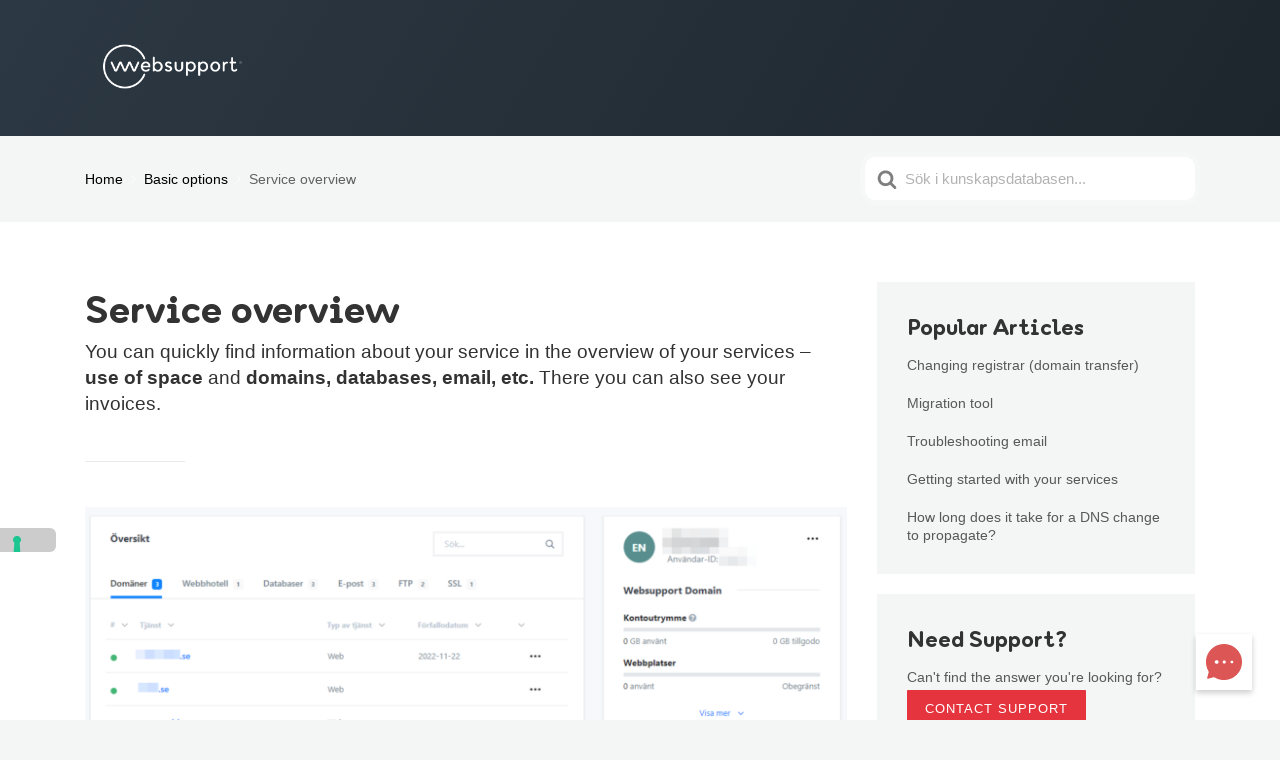

--- FILE ---
content_type: text/html; charset=UTF-8
request_url: https://kunskap.websupport.se/en/kb/service-overview/
body_size: 15070
content:

<!DOCTYPE html>
<html lang="en-US">
	<head>
		<meta http-equiv="x-ua-compatible" content="ie=edge">
		<meta charset="UTF-8" />
		<meta name="viewport" content="width=device-width, initial-scale=1">
		<link rel="profile" href="http://gmpg.org/xfn/11" />
		<meta name='robots' content='index, follow, max-image-preview:large, max-snippet:-1, max-video-preview:-1' />
	<style>img:is([sizes="auto" i], [sizes^="auto," i]) { contain-intrinsic-size: 3000px 1500px }</style>
	<link rel="alternate" hreflang="sv" href="https://kunskap.websupport.se/kb/tjansteoversikt/" />
<link rel="alternate" hreflang="en" href="https://kunskap.websupport.se/en/kb/service-overview/" />
<link rel="alternate" hreflang="x-default" href="https://kunskap.websupport.se/kb/tjansteoversikt/" />

	<!-- This site is optimized with the Yoast SEO plugin v26.4 - https://yoast.com/wordpress/plugins/seo/ -->
	<title>Service overview - Websupport kunskapsdatabas</title>
	<meta name="description" content="In our control panel, you get a fast and flexible service overview where you can easily access and administer your services." />
	<link rel="canonical" href="https://kunskap.websupport.se/en/kb/service-overview/" />
	<meta property="og:locale" content="en_US" />
	<meta property="og:type" content="article" />
	<meta property="og:title" content="Service overview - Websupport kunskapsdatabas" />
	<meta property="og:description" content="In our control panel, you get a fast and flexible service overview where you can easily access and administer your services." />
	<meta property="og:url" content="https://kunskap.websupport.se/en/kb/service-overview/" />
	<meta property="og:site_name" content="Websupport kunskapsdatabas" />
	<meta property="og:image" content="https://kunskap.websupport.se/app/uploads/sites/4/2021/11/chrome_etFOJY9ur8-783x323.png" />
	<meta name="twitter:card" content="summary_large_image" />
	<script type="application/ld+json" class="yoast-schema-graph">{"@context":"https://schema.org","@graph":[{"@type":"WebPage","@id":"https://kunskap.websupport.se/en/kb/service-overview/","url":"https://kunskap.websupport.se/en/kb/service-overview/","name":"Service overview - Websupport kunskapsdatabas","isPartOf":{"@id":"https://kunskap.websupport.se/en/#website"},"primaryImageOfPage":{"@id":"https://kunskap.websupport.se/en/kb/service-overview/#primaryimage"},"image":{"@id":"https://kunskap.websupport.se/en/kb/service-overview/#primaryimage"},"thumbnailUrl":"https://kunskap.websupport.se/app/uploads/sites/4/2021/11/chrome_etFOJY9ur8-783x323.png","datePublished":"2022-04-04T14:06:06+00:00","description":"In our control panel, you get a fast and flexible service overview where you can easily access and administer your services.","breadcrumb":{"@id":"https://kunskap.websupport.se/en/kb/service-overview/#breadcrumb"},"inLanguage":"en-US","potentialAction":[{"@type":"ReadAction","target":["https://kunskap.websupport.se/en/kb/service-overview/"]}]},{"@type":"ImageObject","inLanguage":"en-US","@id":"https://kunskap.websupport.se/en/kb/service-overview/#primaryimage","url":"https://kunskap.websupport.se/app/uploads/sites/4/2021/11/chrome_etFOJY9ur8-783x323.png","contentUrl":"https://kunskap.websupport.se/app/uploads/sites/4/2021/11/chrome_etFOJY9ur8-783x323.png"},{"@type":"BreadcrumbList","@id":"https://kunskap.websupport.se/en/kb/service-overview/#breadcrumb","itemListElement":[{"@type":"ListItem","position":1,"name":"Home","item":"https://kunskap.websupport.se/"},{"@type":"ListItem","position":2,"name":"Service overview"}]},{"@type":"WebSite","@id":"https://kunskap.websupport.se/en/#website","url":"https://kunskap.websupport.se/en/","name":"Websupport kunskapsdatabas","description":"Websupport kunskapsdatabas","potentialAction":[{"@type":"SearchAction","target":{"@type":"EntryPoint","urlTemplate":"https://kunskap.websupport.se/en/?s={search_term_string}"},"query-input":{"@type":"PropertyValueSpecification","valueRequired":true,"valueName":"search_term_string"}}],"inLanguage":"en-US"}]}</script>
	<!-- / Yoast SEO plugin. -->


<link rel='dns-prefetch' href='//www.googletagmanager.com' />

<link rel="alternate" type="application/rss+xml" title="Websupport kunskapsdatabas &raquo; Feed" href="https://kunskap.websupport.se/en/feed/" />
<style id='wp-emoji-styles-inline-css' type='text/css'>

	img.wp-smiley, img.emoji {
		display: inline !important;
		border: none !important;
		box-shadow: none !important;
		height: 1em !important;
		width: 1em !important;
		margin: 0 0.07em !important;
		vertical-align: -0.1em !important;
		background: none !important;
		padding: 0 !important;
	}
</style>
<link rel='stylesheet' id='wp-block-library-css' href='https://kunskap.websupport.se/wp/wp-includes/css/dist/block-library/common.min.css?ver=6.8.3' type='text/css' media='all' />
<link rel='stylesheet' id='classic-theme-styles-css' href='https://kunskap.websupport.se/wp/wp-includes/css/classic-themes.min.css?ver=6.8.3' type='text/css' media='all' />
<link rel='stylesheet' id='wp-components-css' href='https://kunskap.websupport.se/wp/wp-includes/css/dist/components/style.min.css?ver=6.8.3' type='text/css' media='all' />
<link rel='stylesheet' id='wp-preferences-css' href='https://kunskap.websupport.se/wp/wp-includes/css/dist/preferences/style.min.css?ver=6.8.3' type='text/css' media='all' />
<link rel='stylesheet' id='wp-block-editor-css' href='https://kunskap.websupport.se/wp/wp-includes/css/dist/block-editor/style.min.css?ver=6.8.3' type='text/css' media='all' />
<link rel='stylesheet' id='wp-reusable-blocks-css' href='https://kunskap.websupport.se/wp/wp-includes/css/dist/reusable-blocks/style.min.css?ver=6.8.3' type='text/css' media='all' />
<link rel='stylesheet' id='wp-patterns-css' href='https://kunskap.websupport.se/wp/wp-includes/css/dist/patterns/style.min.css?ver=6.8.3' type='text/css' media='all' />
<link rel='stylesheet' id='wp-editor-css' href='https://kunskap.websupport.se/wp/wp-includes/css/dist/editor/style.min.css?ver=6.8.3' type='text/css' media='all' />
<link rel='stylesheet' id='ht-blocks-modules-styles-css' href='https://kunskap.websupport.se/app/plugins/heroic-blocks/dist/css/ht-blocks-modules-styles.css?ver=1756370246' type='text/css' media='all' />
<link rel='stylesheet' id='ht_toc-style-css-css' href='https://kunskap.websupport.se/app/plugins/heroic-table-of-contents/dist/blocks.style.build.css?ver=1756370246' type='text/css' media='all' />
<link rel='stylesheet' id='wpml-blocks-css' href='https://kunskap.websupport.se/app/plugins/sitepress-multilingual-cms/dist/css/blocks/styles.css?ver=4.6.14' type='text/css' media='all' />
<link rel='stylesheet' id='wpml-legacy-horizontal-list-0-css' href='https://kunskap.websupport.se/app/plugins/sitepress-multilingual-cms/templates/language-switchers/legacy-list-horizontal/style.min.css?ver=1' type='text/css' media='all' />
<style id='wpml-legacy-horizontal-list-0-inline-css' type='text/css'>
.wpml-ls-statics-footer a, .wpml-ls-statics-footer .wpml-ls-sub-menu a, .wpml-ls-statics-footer .wpml-ls-sub-menu a:link, .wpml-ls-statics-footer li:not(.wpml-ls-current-language) .wpml-ls-link, .wpml-ls-statics-footer li:not(.wpml-ls-current-language) .wpml-ls-link:link {color:#444444;background-color:#ffffff;}.wpml-ls-statics-footer a, .wpml-ls-statics-footer .wpml-ls-sub-menu a:hover,.wpml-ls-statics-footer .wpml-ls-sub-menu a:focus, .wpml-ls-statics-footer .wpml-ls-sub-menu a:link:hover, .wpml-ls-statics-footer .wpml-ls-sub-menu a:link:focus {color:#000000;background-color:#eeeeee;}.wpml-ls-statics-footer .wpml-ls-current-language > a {color:#444444;background-color:#ffffff;}.wpml-ls-statics-footer .wpml-ls-current-language:hover>a, .wpml-ls-statics-footer .wpml-ls-current-language>a:focus {color:#000000;background-color:#eeeeee;}
</style>
<link rel='stylesheet' id='ht-theme-style-css' href='https://kunskap.websupport.se/app/themes/knowall/css/style.css?ver=6.8.3' type='text/css' media='all' />
<link rel='stylesheet' id='ht-childtheme-style-css' href='https://kunskap.websupport.se/app/themes/knowall-child/style.css?ver=2.1' type='text/css' media='all' />
<link rel="https://api.w.org/" href="https://kunskap.websupport.se/en/wp-json/" /><link rel="alternate" title="JSON" type="application/json" href="https://kunskap.websupport.se/en/wp-json/wp/v2/ht-kb/20764" /><link rel="EditURI" type="application/rsd+xml" title="RSD" href="https://kunskap.websupport.se/wp/xmlrpc.php?rsd" />

<link rel='shortlink' href='https://kunskap.websupport.se/en/?p=20764' />
<link rel="alternate" title="oEmbed (JSON)" type="application/json+oembed" href="https://kunskap.websupport.se/en/wp-json/oembed/1.0/embed?url=https%3A%2F%2Fkunskap.websupport.se%2Fen%2Fkb%2Fservice-overview%2F" />
<link rel="alternate" title="oEmbed (XML)" type="text/xml+oembed" href="https://kunskap.websupport.se/en/wp-json/oembed/1.0/embed?url=https%3A%2F%2Fkunskap.websupport.se%2Fen%2Fkb%2Fservice-overview%2F&#038;format=xml" />
<meta name="generator" content="WPML ver:4.6.14 stt:1,50;" />
<meta name="generator" content="Site Kit by Google 1.166.0" /><!-- HKB CSS Variables --><style>:root {--hkb-main-container-width: 1200px;--hkb-link-color: #2358a1;--hkb-link-color-hover: #2861b0;--hkb-header-style-bg: #2358a1;--hkb-header-style-graddir: 90deg;--hkb-header-style-grad1: #2358a1;--hkb-header-style-grad2: #2358a1;--hkb-header-text-color: #ffffff;}</style><meta name="generator" content="Heroic Knowledge Base v3.16.4" />
<meta name="generator" content="WebSupport Knowledge Base v1.15.16" />
<script type="text/javascript" src="https://kunskap.websupport.se/wp/wp-includes/js/jquery/jquery.min.js?ver=3.7.1" id="jquery-core-js"></script>
<script type="text/javascript" src="https://kunskap.websupport.se/wp/wp-includes/js/jquery/jquery-migrate.min.js?ver=3.4.1" id="jquery-migrate-js"></script>

<!-- Google Tag Manager snippet added by Site Kit -->
<script type="text/javascript">
/* <![CDATA[ */

			( function( w, d, s, l, i ) {
				w[l] = w[l] || [];
				w[l].push( {'gtm.start': new Date().getTime(), event: 'gtm.js'} );
				var f = d.getElementsByTagName( s )[0],
					j = d.createElement( s ), dl = l != 'dataLayer' ? '&l=' + l : '';
				j.async = true;
				j.src = 'https://www.googletagmanager.com/gtm.js?id=' + i + dl;
				f.parentNode.insertBefore( j, f );
			} )( window, document, 'script', 'dataLayer', 'GTM-5C3T537' );
			
/* ]]> */
</script>

<!-- End Google Tag Manager snippet added by Site Kit -->
<link rel="icon" href="https://kunskap.websupport.se/app/uploads/sites/4/2021/10/websupport_icon_black-50x50.png" sizes="32x32" />
<link rel="icon" href="https://kunskap.websupport.se/app/uploads/sites/4/2021/10/websupport_icon_black.png" sizes="192x192" />
<link rel="apple-touch-icon" href="https://kunskap.websupport.se/app/uploads/sites/4/2021/10/websupport_icon_black.png" />
<meta name="msapplication-TileImage" content="https://kunskap.websupport.se/app/uploads/sites/4/2021/10/websupport_icon_black.png" />
<style id="kirki-inline-styles">.site-header .site-header__title, .nav-header ul li a{color:#fff;}.nav-header .nav-header__mtoggle span, .nav-header .nav-header__mtoggle span::before, .nav-header .nav-header__mtoggle span::after{background:#fff;}a{color:#e5343e;}input[type="reset"], input[type="submit"], input[type="button"], .hkb-article__content ol li:before, .hkb-article__content ul li:before, .hkb_widget_exit__btn{background:#e5343e;}.hkb-breadcrumbs__icon{fill:#e5343e;}.hkb-article__title a:hover, .hkb-article__link:hover h2, .ht-post__title a:hover, .hkb-category .hkb-category__articlelist a{color:#e5343e;}.hkb-article-attachment__icon{fill:#e5343e;}a:hover, .hkb-category .hkb-category__articlelist a:hover{color:#e5343e;}button:hover, input[type="reset"]:hover, input[type="submit"]:hover, input[type="button"]:hover, .ht-transferbox__btn:hover{background:#e5343e;}.ht-container{max-width:1170px;}.ht-sitecontainer--boxed{max-width:1170px;}h1, h2, h3, h4, h5, h6{font-family:Archivo;font-weight:400;letter-spacing:0px;text-transform:none;color:#333333;}body, input, optgroup, select, textarea, p{font-family:-apple-system,BlinkMacSystemFont,"Segoe UI",Roboto,"Helvetica Neue",Arial,sans-serif,"Apple Color Emoji","Segoe UI Emoji","Segoe UI Symbol";font-size:17px;font-weight:400;letter-spacing:0px;line-height:1.55;color:#595959;}.hkb-category .hkb-category__iconwrap, .ht-categoryheader .hkb-category__iconwrap{flex-basis:30px;min-width:30px;}.hkb-category .hkb-category__iconwrap img, .ht-categoryheader .hkb-category__iconwrap img{max-width:30px;}.hkb-category .hkb-category__iconwrap img, .ht-categoryheader .hkb-category__iconwrap img, .hkb-category .hkb-category__iconwrap, .ht-categoryheader .hkb-category__iconwrap, .ht-categoryheader .hkb-category__iconwrap svg{max-height:30px;}.site-header {background:#2c3843;background:linear-gradient(121deg,#2c3843 0%,#1e262d 100%);}.nav-header > ul > li.menu-item-has-children > a::after {background-image: url("data:image/svg+xml,%3Csvg xmlns='http://www.w3.org/2000/svg' viewBox='0 0 34.1 19' fill='%23ffffff'%3E%3Cpath d='M17 19c-0.5 0-1-0.2-1.4-0.6L0.6 3.4c-0.8-0.8-0.8-2 0-2.8 0.8-0.8 2-0.8 2.8 0L17 14.2 30.7 0.6c0.8-0.8 2-0.8 2.8 0 0.8 0.8 0.8 2 0 2.8L18.4 18.4C18 18.8 17.5 19 17 19z'/%3E%3C/svg%3E");}.ht-container, .ht-sitecontainer--boxed { max-width: 1170px }.hkb-category .hkb-category__link { border-bottom: 1px solid #e6e6e6; } .hkb-category.hkb-category--witharticles { border-bottom: 1px solid #e6e6e6; }.hkb_widget_toc ol li.active > a { background: rgba( 229 ,52, 62, 0.8); }* {
    -webkit-font-smoothing: antialiased;
    -moz-osx-font-smoothing: grayscale;
    text-rendering: optimizeLegibility;
		border-radius: 0 !important;
}

h1, h2, h3, h4, h5, h6 { 
		font-family: "Websupport Sans", cursive !important;
		line-height: 1em;
		font-weight: 800 !important; 
}

/* Heading typography */
h1.ht-categoryheader__title{
		font-size: 36px !important;
		margin-bottom: 0 !important;
}
h1.hkb-article__title{
		font-size: 40px !important;
		margin-bottom: -5px !important;
}
h2.site-header__title{
		font-size: 36px !important;
}

h2.hkb-archive__title{
		font-size: 28px !important;
}
h2.hkb-category__title{
		font-size: 24px !important;
		margin-bottom: 0 !important;
}
h3.hkb-article-related__title{
		font-size: 22px !important;
}
.hkb-article__content h3{
		 font-size: 22px;
}

.site-logo {
max-width:175px;
		}

/* Default typography*/
p{
		font-size: 16px;
		font-weight: 400;
		line-height: 26px;
		margin: 10px 0 30px !important;
		color: #323232;
}

.schema-faq-answer{
		font-size: 14px;
		font-weight: 400;
		line-height: 21px;
		padding-left: 30px;
		margin: 10px 0 30px !important;
		color: gray;
		text-align: justify;
}

.schema-faq-question:before {
 content:url('https://support.websupport.se/app/uploads/sites/4/2019/01/question.png');
  position:relative; /*or absolute*/
  z-index:100000; /*a number that's more than the modal box*/
  left:-5px;
  top:12px;
		display: inline;
}

.schema-faq-question {
		text-align: left;
        font-size: 18px !important;
		font-weight: none !important;
        color: #333333;
}

textarea{
		outline-color: #7dc1ff !important;
		max-width: 100%;
}

/* Buttons */
a.hkb_widget_exit__btn{
		background-color: rgba(16,24,54,0.5);
}
a.hkb_widget_exit__btn:hover{
		background-color: rgba(16,24,54,0.8);
}
button,
.hkb_widget_exit__btn,
.ht-voting-upvote,
.ht-voting-downvote{
		border-radius: 1px !important;
}
button.ht-voting-comment__submit{
		display: block;
		margin: 0 auto;
		float: initial !important;
}

/* Contnet typography */
.hkb-category .hkb-category__description{
		margin: 0 auto 10px !important;
		line-height: 1.576;
}

/* Home Category block definition */
.hkb-category.hkb-category--style7.hkb-category--witharticles{
		padding: 25px 30px 40px 0 !important;
}
.hkb-category__articlelist{
		margin: 12px 8px !important;
}
.hkb-category__articlelist li{
		padding: 3px;
		transition-duration: 0.5s
}
.hkb-category__articlelist li a:hover{
		text-decoration: underline;
		transition-duration: 0.5s;
}

/* Category heading - image vertical align */
.ht-categoryheader{
		border: none !important;
}
.hkb-category__iconwrap{
		align-self: flex-start;
}

/* Article list*/
ul.ht-articlelist{
		margin: 0 0 0 20px;
		
}
ul.ht-articlelist li{
		list-style: none !important;
		margin: 0 !important;
		padding: 24px 40px 24px 10px !important;
		transition: background 0.2s ease-in-out;
		
}
ul.ht-articlelist li:hover{
		background-color: rgba(0,0,0,0.01);
}
ul.ht-articlelist li h2.hkb-article__title{
		font-size: 24px;
		color: #000;
}
ul.ht-articlelist .hkb-article__excerpt{
		color: #999;
}
/* Custom  */
ul.hkb-category__articlelist li,
ul.ht-articlelist li{
	list-style: none;
	position: relative;
}
ul.ht-articlelist li{
		padding: 20px 50px !important;
		border: none;
}
ul.ht-articlelist li:hover h2{
text-decoration: underline;
		transition: all 0.2s linear;
		
}
.hkb-article__content ul li:before,
ul.ht-articlelist li:before,
ul.hkb-category__articlelist li:before{
		content: '';
		background: url(/assets/dot-black.svg) no-repeat !important;
		width: 15px;
		height: 15px;
		display: inline-block;
		position: absolute;
}
ul.ht-articlelist li:before{
		left: 18px;
		top: 25px;
}
.hkb-article__content ul{
		list-style: none !important;
		color: #333333 !important;
		font-size: 16px;
}
.hkb-article__content ul li{
		position: relative;
}
.hkb-article__content ul li:before{
		left: -25px;
		top: 5px;
}
ul.hkb-category__articlelist li:before{
		left: -24px;
		top: 6px;
}
ul.hkb-category__articlelist li > a{
		color: #666 !important;
}
.hkb-category .hkb-category__articlelist a:before{
		border: none;
}
ul.hts-tabs__nav li:before{
		background: none !important;
}


/* Acordion */
.hts-toggle .hts-toggle__title{
		border-radius: 1px !important;
}

.ht-pageheader {
		background-image: url("https://support.websupport.se/app/uploads/sites/4/2018/08/download.jpg") !important;		
}
.home .site-header .site-header__search{
		padding: 60px 0;
}



.hkb-breadcrumbs a {
	 color:black;
}
.hkb-breadcrumbs a:hover {
	 color:black;
}

.hkb-breadcrumbs {
		 color:black !important;	 
		 }
    .hkb-breadcrumbs li {
      color: black !important; }

 .hkb-breadcrumbs .hkb-breadcrumbs__icon {
		 color:black;
}

.site-footer {
	background-color: #1E262D;
}

 .site-footer .site-footer__copyright {
    font-size: 14px;
    color: #fff; }
.site-footer .site-footer__copyright a {
    font-size: 14px;
    color: #fff; }





/* Hide all breadcrumbs */
.hkb-breadcrumbs {
display: none;
}
.hkb-breadcrumbs .hkb-breadcrumbs__icon{
		fill: rgba(255,255,255,0.7);		
}
/* Show first child breadcrumb */

.hkb-breadcrumbs:nth-child(1) {
display: initial;
}

.hkb-widget__entry-title {
		display: block;
		padding: 10px !important;
		margin:-10px;
		word-break: break-all !important;
		transition-duration: 0.5s;
		
}

.hkb-widget__entry-title:hover {
		background-color: #eae6e6;
		color: black !important;
}

.widget__title {
font-size: 23px !important;
}

.hkb_widget_exit__btn {
  display: inline-block;
  margin-top: -15px;
  padding: 5px 20px;
	padding-top: 10px;
  color: #fff;
  background: #e5343e !important;
  text-decoration: none;
  border-bottom: 5px solid #BF2C33;
  font-size: 20px;
  letter-spacing: 1px
}

.hkb_widget_exit__btn:hover {
  cursor: pointer;
  background-color: #cc1a24 !important;
	color: white;
}
.nadpis-kontakt {
		font-size: 40px !important;
		color: #4C4C4C;
}
.kontakt-btn {
  display: inline-block;
  margin-top: 1px;
  padding: 5px 20px;
	padding-top: 10px;
  color: #fff;
  background: #e5343e !important;
  text-decoration: none;
  border-bottom: 5px solid #BF2C33;
  text-transform: uppercase;
  font-size: 20px;
  letter-spacing: 1px
}

.kontakt-btn:hover {
  cursor: pointer;
  background-color: #cc1a24 !important;
	color: white;
}

.kontakt-border {
				border-bottom: 3px solid #4C4C4C !important;
		max-width: 160px !important;
		margin: 0 auto !important;
		margin-top: -20px !important;
		margin-bottom:50px !important;
}
.podnadpis-kontakt{
		margin-top: -25px !important;
		position:relative;
		text-align: center !important;
		color: #808080;
}
.backBtn{
		border: 2px solid #F4F5F5;
		max-width: 210px;
		padding:9px;
		color: gray !important;
		text-decoration: none;
		font-size: 14px;
		font-weight: 300;
		text-transform: uppercase;
		transition: background 0.2s ease-in-out;
}
.backBtn:hover {
		border: 2px solid gray;
		color: #808080 !important;
		transition: background 0.2s ease-in-out;
}

/* Peto Posa*/
/* Homepage responsive FIX*/


/* Site Header*/ 
/*
.site-header .site-header__banner{
		padding: 10px 0;
}
.site-header__banner .site-logo{
		margin: 10px 0;
}
.site-header .site-header__title{
		text-align: left;
}
.site-logo{
		width: 155px;
		margin-bottom: 3.2em;
}
.hkb-site-search{
		margin: 0 !important;
}
*/

/*Header*/


/*Article name*/
.su-label-type-success {
    padding: 2px 8px !important;
    font-weight: bold;
    text-transform: uppercase;
    font-size: 10px;
}

/*Side Bar*/
.hkb_widget_toc ol li.active > a{
		background: #e5343e;
}


/*Breadcrumbs*/
.hkb-breadcrumbs > li:last-child{
	opacity: 0.6 !important;
}

@media (max-width: 1170px) and (min-width: 769px){
		.site-header .site-header__banner .ht-container{
		padding-left: 0 !important;
	}
}
@media (min-width: 768px) and (max-width: 991px){
		.hkb-archive.hkb-archive--2cols>li{
				width: 100%;
		}
				.ht-page.ht-page--sidebarright .ht-page__content{
				width: 60%;
		}
		.ht-page.ht-page--sidebarright .sidebar{
				width: 40%;
		}
}

@media (max-width: 768px){
		.ht-container{
				min-width: inherit;
		}
		.site-header .site-header__banner .ht-container{
				padding-left: 10px;
		}
		.home .site-header,
		.site-header{
				padding: 1em 1em 0 !important;
			
		}
		.home .site-header .site-header__title{
				text-align: center;
		}
		.home .site-header__banner .site-logo{
				width: 140px;
				margin-bottom: 0;	
				margin: 0 auto;
		}
		.home .site-header .site-header__search{
				padding-top: 20px;
		}
}
@media (max-width: 480px){
		.site-header__banner .site-logo{
				width: 120px;
		margin: 0 auto;
		}
		.home .site-header .site-header__search{
				padding-top: 20px;
		}
		.site-header__title{
				line-height: 1.2em;
		}
}

/* Ellinor */
.hkb-site-search .hkb-site-search__field {
		-webkit-border-radius: 10px !important;
    -moz-border-radius: 10px !important;
    -ms-border-radius: 10px !important;
    border-radius: 10px !important;
    display: block;
    width: 100%;
    padding: 18px 20px 18px 45px;
    border: 0 !important;
    outline: none;
    box-shadow: 0 0 0 5px rgb(255 255 255 / 15%) !important;
		
}/* vietnamese */
@font-face {
  font-family: 'Archivo';
  font-style: normal;
  font-weight: 400;
  font-stretch: 100%;
  font-display: swap;
  src: url(https://kunskap.websupport.se/app/fonts/archivo/k3k6o8UDI-1M0wlSV9XAw6lQkqWY8Q82sJaRE-NWIDdgffTTNDNZ-BdpF0s.woff2) format('woff2');
  unicode-range: U+0102-0103, U+0110-0111, U+0128-0129, U+0168-0169, U+01A0-01A1, U+01AF-01B0, U+0300-0301, U+0303-0304, U+0308-0309, U+0323, U+0329, U+1EA0-1EF9, U+20AB;
}
/* latin-ext */
@font-face {
  font-family: 'Archivo';
  font-style: normal;
  font-weight: 400;
  font-stretch: 100%;
  font-display: swap;
  src: url(https://kunskap.websupport.se/app/fonts/archivo/k3k6o8UDI-1M0wlSV9XAw6lQkqWY8Q82sJaRE-NWIDdgffTTNDNZ-RdpF0s.woff2) format('woff2');
  unicode-range: U+0100-02BA, U+02BD-02C5, U+02C7-02CC, U+02CE-02D7, U+02DD-02FF, U+0304, U+0308, U+0329, U+1D00-1DBF, U+1E00-1E9F, U+1EF2-1EFF, U+2020, U+20A0-20AB, U+20AD-20C0, U+2113, U+2C60-2C7F, U+A720-A7FF;
}
/* latin */
@font-face {
  font-family: 'Archivo';
  font-style: normal;
  font-weight: 400;
  font-stretch: 100%;
  font-display: swap;
  src: url(https://kunskap.websupport.se/app/fonts/archivo/k3k6o8UDI-1M0wlSV9XAw6lQkqWY8Q82sJaRE-NWIDdgffTTNDNZ9xdp.woff2) format('woff2');
  unicode-range: U+0000-00FF, U+0131, U+0152-0153, U+02BB-02BC, U+02C6, U+02DA, U+02DC, U+0304, U+0308, U+0329, U+2000-206F, U+20AC, U+2122, U+2191, U+2193, U+2212, U+2215, U+FEFF, U+FFFD;
}/* vietnamese */
@font-face {
  font-family: 'Archivo';
  font-style: normal;
  font-weight: 400;
  font-stretch: 100%;
  font-display: swap;
  src: url(https://kunskap.websupport.se/app/fonts/archivo/k3k6o8UDI-1M0wlSV9XAw6lQkqWY8Q82sJaRE-NWIDdgffTTNDNZ-BdpF0s.woff2) format('woff2');
  unicode-range: U+0102-0103, U+0110-0111, U+0128-0129, U+0168-0169, U+01A0-01A1, U+01AF-01B0, U+0300-0301, U+0303-0304, U+0308-0309, U+0323, U+0329, U+1EA0-1EF9, U+20AB;
}
/* latin-ext */
@font-face {
  font-family: 'Archivo';
  font-style: normal;
  font-weight: 400;
  font-stretch: 100%;
  font-display: swap;
  src: url(https://kunskap.websupport.se/app/fonts/archivo/k3k6o8UDI-1M0wlSV9XAw6lQkqWY8Q82sJaRE-NWIDdgffTTNDNZ-RdpF0s.woff2) format('woff2');
  unicode-range: U+0100-02BA, U+02BD-02C5, U+02C7-02CC, U+02CE-02D7, U+02DD-02FF, U+0304, U+0308, U+0329, U+1D00-1DBF, U+1E00-1E9F, U+1EF2-1EFF, U+2020, U+20A0-20AB, U+20AD-20C0, U+2113, U+2C60-2C7F, U+A720-A7FF;
}
/* latin */
@font-face {
  font-family: 'Archivo';
  font-style: normal;
  font-weight: 400;
  font-stretch: 100%;
  font-display: swap;
  src: url(https://kunskap.websupport.se/app/fonts/archivo/k3k6o8UDI-1M0wlSV9XAw6lQkqWY8Q82sJaRE-NWIDdgffTTNDNZ9xdp.woff2) format('woff2');
  unicode-range: U+0000-00FF, U+0131, U+0152-0153, U+02BB-02BC, U+02C6, U+02DA, U+02DC, U+0304, U+0308, U+0329, U+2000-206F, U+20AC, U+2122, U+2191, U+2193, U+2212, U+2215, U+FEFF, U+FFFD;
}/* vietnamese */
@font-face {
  font-family: 'Archivo';
  font-style: normal;
  font-weight: 400;
  font-stretch: 100%;
  font-display: swap;
  src: url(https://kunskap.websupport.se/app/fonts/archivo/k3k6o8UDI-1M0wlSV9XAw6lQkqWY8Q82sJaRE-NWIDdgffTTNDNZ-BdpF0s.woff2) format('woff2');
  unicode-range: U+0102-0103, U+0110-0111, U+0128-0129, U+0168-0169, U+01A0-01A1, U+01AF-01B0, U+0300-0301, U+0303-0304, U+0308-0309, U+0323, U+0329, U+1EA0-1EF9, U+20AB;
}
/* latin-ext */
@font-face {
  font-family: 'Archivo';
  font-style: normal;
  font-weight: 400;
  font-stretch: 100%;
  font-display: swap;
  src: url(https://kunskap.websupport.se/app/fonts/archivo/k3k6o8UDI-1M0wlSV9XAw6lQkqWY8Q82sJaRE-NWIDdgffTTNDNZ-RdpF0s.woff2) format('woff2');
  unicode-range: U+0100-02BA, U+02BD-02C5, U+02C7-02CC, U+02CE-02D7, U+02DD-02FF, U+0304, U+0308, U+0329, U+1D00-1DBF, U+1E00-1E9F, U+1EF2-1EFF, U+2020, U+20A0-20AB, U+20AD-20C0, U+2113, U+2C60-2C7F, U+A720-A7FF;
}
/* latin */
@font-face {
  font-family: 'Archivo';
  font-style: normal;
  font-weight: 400;
  font-stretch: 100%;
  font-display: swap;
  src: url(https://kunskap.websupport.se/app/fonts/archivo/k3k6o8UDI-1M0wlSV9XAw6lQkqWY8Q82sJaRE-NWIDdgffTTNDNZ9xdp.woff2) format('woff2');
  unicode-range: U+0000-00FF, U+0131, U+0152-0153, U+02BB-02BC, U+02C6, U+02DA, U+02DC, U+0304, U+0308, U+0329, U+2000-206F, U+20AC, U+2122, U+2191, U+2193, U+2212, U+2215, U+FEFF, U+FFFD;
}</style>	<meta name="generator" content="WP Rocket 3.20.1.2" data-wpr-features="wpr_preload_links wpr_desktop" /></head>
<body class="wp-singular ht_kb-template-default single single-ht_kb postid-20764 single-format-standard wp-embed-responsive wp-theme-knowall wp-child-theme-knowall-child ht-kb" itemscope itemtype="https://schema.org/WebPage" data-spy="scroll" data-offset="30" data-target="#navtoc">
		<!-- Google Tag Manager (noscript) snippet added by Site Kit -->
		<noscript>
			<iframe src="https://www.googletagmanager.com/ns.html?id=GTM-5C3T537" height="0" width="0" style="display:none;visibility:hidden"></iframe>
		</noscript>
		<!-- End Google Tag Manager (noscript) snippet added by Site Kit -->
		<noscript><iframe src="https://www.googletagmanager.com/ns.html?id=GTM-5C3T537" height="0" width="0" style="display:none;visibility:hidden"></iframe></noscript><div data-rocket-location-hash="64edf8a38a0ca4d8d61fcefdf119e975" class="ht-sitecontainer ht-sitecontainer--wide">

<!-- .site-header -->
<div data-rocket-location-hash="be8eab9d6e4485c821a1ca59f487c090" class="site-header">

	<header data-rocket-location-hash="cd5806532951b22eb218cc656b628fed" class="site-header__banner" itemscope itemtype="http://schema.org/WPHeader">
	<div data-rocket-location-hash="a5f97ac30605d8c45c2658481cc23df2" class="ht-container">

		<!-- .site-logo -->
		<div class="site-logo">
			<a href="https://kunskap.websupport.se/en/" data-ht-sitetitle="Websupport kunskapsdatabas">
													
		<img alt="Websupport kunskapsdatabas" src="https://kunskap.websupport.se/app/uploads/sites/4/2021/10/websupport_logo_white.png" />

														<meta itemprop="headline" content="Websupport kunskapsdatabas">
							</a>
		</div>
		<!-- /.site-logo -->

		
	</div>
	</header>
	<!-- /.site-header -->

	
	

</div>
<!-- /.site-header -->


<div data-rocket-location-hash="020f339294d4abe19a1aac5e8f476f47" class="ht-pageheader">
<div data-rocket-location-hash="6401735eaea346d595604bf1d01b2cf6" class="ht-container">

	
<!-- .hkb-breadcrumbs -->
<div class="hkb-breadcrumbs_wrap">
			<ol class="hkb-breadcrumbs" itemscope itemtype="https://schema.org/BreadcrumbList" >
										<li itemprop="itemListElement" itemscope itemtype="https://schema.org/ListItem">
											<a itemprop="item" href="https://kunskap.websupport.se/en/">
							<span itemprop="name">Home</span>
							<svg class="hkb-breadcrumbs__icon" xmlns="http://www.w3.org/2000/svg" viewBox="0 0 19 34.1"><g><path d="M19,17c0,0.5-0.2,1-0.6,1.4L3.4,33.5c-0.8,0.8-2,0.8-2.8,0c-0.8-0.8-0.8-2,0-2.8L14.2,17L0.6,3.4c-0.8-0.8-0.8-2,0-2.8  c0.8-0.8,2-0.8,2.8,0l15.1,15.1C18.8,16,19,16.5,19,17z"/></g></svg>
						</a>
										<meta itemprop="position" content="1" />
				</li>               
							<li itemprop="itemListElement" itemscope itemtype="https://schema.org/ListItem">
											<a itemprop="item" href="https://kunskap.websupport.se/en/kb-categories/basic-options-en/">
							<span itemprop="name">Basic options</span>
							<svg class="hkb-breadcrumbs__icon" xmlns="http://www.w3.org/2000/svg" viewBox="0 0 19 34.1"><g><path d="M19,17c0,0.5-0.2,1-0.6,1.4L3.4,33.5c-0.8,0.8-2,0.8-2.8,0c-0.8-0.8-0.8-2,0-2.8L14.2,17L0.6,3.4c-0.8-0.8-0.8-2,0-2.8  c0.8-0.8,2-0.8,2.8,0l15.1,15.1C18.8,16,19,16.5,19,17z"/></g></svg>
						</a>
										<meta itemprop="position" content="2" />
				</li>               
							<li itemprop="itemListElement" itemscope itemtype="https://schema.org/ListItem">
											<span>
							<span itemprop="name">Service overview</span>
							<link itemprop="item" href="https://kunskap.websupport.se/en/kb/service-overview/" />
						</span> 
										<meta itemprop="position" content="3" />
				</li>               
					</ol>       
			<ol class="hkb-breadcrumbs" itemscope itemtype="https://schema.org/BreadcrumbList" >
										<li itemprop="itemListElement" itemscope itemtype="https://schema.org/ListItem">
											<a itemprop="item" href="https://kunskap.websupport.se/en/">
							<span itemprop="name">Home</span>
							<svg class="hkb-breadcrumbs__icon" xmlns="http://www.w3.org/2000/svg" viewBox="0 0 19 34.1"><g><path d="M19,17c0,0.5-0.2,1-0.6,1.4L3.4,33.5c-0.8,0.8-2,0.8-2.8,0c-0.8-0.8-0.8-2,0-2.8L14.2,17L0.6,3.4c-0.8-0.8-0.8-2,0-2.8  c0.8-0.8,2-0.8,2.8,0l15.1,15.1C18.8,16,19,16.5,19,17z"/></g></svg>
						</a>
										<meta itemprop="position" content="1" />
				</li>               
							<li itemprop="itemListElement" itemscope itemtype="https://schema.org/ListItem">
											<a itemprop="item" href="https://kunskap.websupport.se/en/kb-categories/getting-started/">
							<span itemprop="name">Getting started</span>
							<svg class="hkb-breadcrumbs__icon" xmlns="http://www.w3.org/2000/svg" viewBox="0 0 19 34.1"><g><path d="M19,17c0,0.5-0.2,1-0.6,1.4L3.4,33.5c-0.8,0.8-2,0.8-2.8,0c-0.8-0.8-0.8-2,0-2.8L14.2,17L0.6,3.4c-0.8-0.8-0.8-2,0-2.8  c0.8-0.8,2-0.8,2.8,0l15.1,15.1C18.8,16,19,16.5,19,17z"/></g></svg>
						</a>
										<meta itemprop="position" content="2" />
				</li>               
							<li itemprop="itemListElement" itemscope itemtype="https://schema.org/ListItem">
											<span>
							<span itemprop="name">Service overview</span>
							<link itemprop="item" href="https://kunskap.websupport.se/en/kb/service-overview/" />
						</span> 
										<meta itemprop="position" content="3" />
				</li>               
					</ol>       
	</div>  
<!-- /.hkb-breadcrumbs -->
	
<form class="hkb-site-search" method="get" action="https://kunskap.websupport.se/en/">
		<label class="hkb-screen-reader-text" for="hkb-search">Search For</label>
		<input id="hkb-search" class="hkb-site-search__field" type="text" value="" placeholder="Sök i kunskapsdatabasen..." name="s" autocomplete="off">
		<img class="hkb-site-search__loader" src="https://kunskap.websupport.se/app/themes/knowall/img/loading.svg" alt="Searching..." />
		<input type="hidden" name="ht-kb-search" value="1" />
    	<input type="hidden" name="lang" value="en"/>
		<button class="hkb-site-search__button" type="submit"><span>Search</span></button>
</form>

</div>
</div>

<!-- .ht-page -->
<div data-rocket-location-hash="23c816969b2c2740f27ad6689d5265ad" class="ht-page ht-page--sidebarright">
<div class="ht-container">

	
	
		<div class="ht-page__content">
		<article class="hkb-article post-20764 ht_kb type-ht_kb status-publish format-standard hentry ht_kb_category-basic-options-en ht_kb_category-getting-started" itemscope itemtype="https://schema.org/CreativeWork">
		<meta itemprop="datePublished" content="April 4, 2022">

			<header class="hkb-article__header">
				<h1 class="hkb-article__title" itemprop="headline">Service overview</h1>
			</header>

			
			<div class="hkb-article__content" itemprop="text">

				
<p style="font-size:19px">You can quickly find information about your service in the overview of your services &#8211; <strong>use of space </strong>and <strong>domains, databases, email, etc. </strong>There you can also see your invoices.</p>

<hr class="wp-block-separator is-style-default"/>

<figure class="wp-block-image size-large"><img fetchpriority="high" decoding="async" width="783" height="323" src="https://kunskap.websupport.se/app/uploads/sites/4/2021/11/chrome_etFOJY9ur8-783x323.png" alt="" class="wp-image-20340" srcset="https://kunskap.websupport.se/app/uploads/sites/4/2021/11/chrome_etFOJY9ur8-783x323.png 783w, https://kunskap.websupport.se/app/uploads/sites/4/2021/11/chrome_etFOJY9ur8-50x21.png 50w, https://kunskap.websupport.se/app/uploads/sites/4/2021/11/chrome_etFOJY9ur8-60x25.png 60w, https://kunskap.websupport.se/app/uploads/sites/4/2021/11/chrome_etFOJY9ur8-100x41.png 100w, https://kunskap.websupport.se/app/uploads/sites/4/2021/11/chrome_etFOJY9ur8.png 1218w" sizes="(max-width: 783px) 100vw, 783px" /></figure>

<hr class="wp-block-separator is-style-default"/>

<figure class="wp-block-image size-large"><img decoding="async" width="783" height="398" src="https://kunskap.websupport.se/app/uploads/sites/4/2021/11/chrome_nOYrx8aY7E-783x398.png" alt="" class="wp-image-20342" srcset="https://kunskap.websupport.se/app/uploads/sites/4/2021/11/chrome_nOYrx8aY7E-783x398.png 783w, https://kunskap.websupport.se/app/uploads/sites/4/2021/11/chrome_nOYrx8aY7E-50x25.png 50w, https://kunskap.websupport.se/app/uploads/sites/4/2021/11/chrome_nOYrx8aY7E-60x30.png 60w, https://kunskap.websupport.se/app/uploads/sites/4/2021/11/chrome_nOYrx8aY7E-100x51.png 100w, https://kunskap.websupport.se/app/uploads/sites/4/2021/11/chrome_nOYrx8aY7E.png 815w" sizes="(max-width: 783px) 100vw, 783px" /></figure>

<hr class="wp-block-separator is-style-default"/>

				
			</div>

							<div class="hkb-article__lastupdated" itemprop="dateModified">
					Updated on 4. April 2022				</div>
			
			


			
<div class="hkb-article-tags">
	</div>

			
<div class="hkb-feedback">
	<span class="hkb-feedback__title">Was this article helpful?</span>
					<div class="ht-voting" id ="ht-voting-post-20764">
								
			
<div class="ht-voting-links ht-voting-none">
	<a class="ht-voting-upvote enabled" rel="nofollow" role="button" data-direction="up" data-type="post" data-nonce="83ad70466b" data-id="20764" data-allow="1" data-display="standard" href="#">
		<i class="hkb-upvote-icon"></i>
		<span>Yes</span>
	</a>
	<a class="ht-voting-downvote enabled" rel="nofollow" role="button" data-direction="down" data-type="post" data-nonce="83ad70466b" data-id="20764" data-allow="1" data-display="standard" href="#">
		<i class="hkb-upvote-icon"></i>
		<span>No</span>
	</a>
</div>
	<!-- no new vote -->

							</div>
			</div>
			
							

<!-- .hkb-article__related -->     
	<section class="hkb-article-related">
		<h3 class="hkb-article-related__title">Related Articles</h3>
		<ul class="hkb-article-list">
		
			<li class="hkb-article-list__format-standard">
				<a href="https://kunskap.websupport.se/en/kb/redirect-a-page/">Redirect a page</a>
			</li>

		
			<li class="hkb-article-list__format-standard">
				<a href="https://kunskap.websupport.se/en/kb/transfer-service-to-another-user/">Transfer service to another user</a>
			</li>

		
			<li class="hkb-article-list__format-standard">
				<a href="https://kunskap.websupport.se/en/kb/create-a-website-for-your-domain/">Create a website for your domain</a>
			</li>

		
			<li class="hkb-article-list__format-standard">
				<a href="https://kunskap.websupport.se/en/kb/the-control-panel/">The control panel</a>
			</li>

		
			<li class="hkb-article-list__format-standard">
				<a href="https://kunskap.websupport.se/en/kb/keep-your-info-updated/">Keep your info updated</a>
			</li>

		
			<li class="hkb-article-list__format-standard">
				<a href="https://kunskap.websupport.se/en/kb/create-email-account/">Create email account</a>
			</li>

				</ul>
	</section>
<!-- /.hkb-article__related -->

			
			<div class="ht-mobile-exit"><strong class="ht-mobile-exit__title">Need Support?</strong><div class="hkb_widget_exit__content">Can&#039;t find the answer you&#039;re looking for?</div><a class="hkb_widget_exit__btn" data-ht-kb-exit-href="?hkb-redirect&nonce=4154b7c91a&check=8110d&redirect=https%3A%2F%2Fkunskap.websupport.se%2Fcontact-support%2F&otype=ht_kb_article&oid=20764&source=widget" href="#" target="_blank" rel="nofollow">Contact Support</a></div>			
		</article>

		
		</div>

	
			<!-- .sidebar -->
	<aside class="sidebar sidebar--sticky" itemscope itemtype="https://schema.org/WPSideBar">
		<section id="ht-kb-articles-widget-4" class="widget hkb_widget_articles"><h3 class="widget__title">Popular Articles</h3>
				<ul>

											<li> 
							<a class="hkb-widget__entry-title " href="https://kunskap.websupport.se/en/kb/changing-registrar-domain-transfer/">Changing registrar (domain transfer)</a>
						</li>
											<li> 
							<a class="hkb-widget__entry-title " href="https://kunskap.websupport.se/en/kb/migration-tool/">Migration tool</a>
						</li>
											<li> 
							<a class="hkb-widget__entry-title " href="https://kunskap.websupport.se/en/kb/troubleshooting-email/">Troubleshooting email</a>
						</li>
											<li> 
							<a class="hkb-widget__entry-title " href="https://kunskap.websupport.se/en/kb/getting-started-with-your-services/">Getting started with your services</a>
						</li>
											<li> 
							<a class="hkb-widget__entry-title " href="https://kunskap.websupport.se/en/kb/how-long-does-it-take-for-a-dns-change-to-propagate/">How long does it take for a DNS change to propagate?</a>
						</li>
					
				</ul>

				</section><section id="ht-kb-exit-widget-2" class="widget hkb_widget_exit"><h3 class="widget__title">Need Support?</h3><div class="hkb_widget_exit__content">Can&#039;t find the answer you&#039;re looking for?</div><a class="hkb_widget_exit__btn" data-ht-kb-exit-href="?hkb-redirect&nonce=4154b7c91a&check=8110d&redirect=https%3A%2F%2Fkunskap.websupport.se%2Fcontact-support%2F&otype=ht_kb_article&oid=20764&source=widget" href="#" target="_blank" rel="nofollow">Contact Support</a></section>			</aside>
	<!-- /.sidebar -->

</div>
</div>

<!-- .site-footer -->
<footer class="site-footer" itemscope itemtype="https://schema.org/WPFooter">
<div class="ht-container">

				<div class="site-footer__copyright" role="contentinfo">Hittar du inte guiden du söker, vänlig maila begärd guide till guide@websupport.se så ser vi till att addera fortast möjligt.</div>
		
</div>
</footer> 
<!-- /.site-footer -->

<script type="text/javascript" id="wpml-cookie-js-extra">
/* <![CDATA[ */
var wpml_cookies = {"wp-wpml_current_language":{"value":"en","expires":1,"path":"\/"}};
var wpml_cookies = {"wp-wpml_current_language":{"value":"en","expires":1,"path":"\/"}};
/* ]]> */
</script>
<script type="text/javascript" src="https://kunskap.websupport.se/app/plugins/sitepress-multilingual-cms/res/js/cookies/language-cookie.js?ver=4.6.14" id="wpml-cookie-js" defer="defer" data-wp-strategy="defer"></script>
<script type="text/javascript" id="gtmkit-js-before" data-cfasync="false" data-nowprocket="" data-cookieconsent="ignore">
/* <![CDATA[ */
		window.gtmkit_settings = {"datalayer_name":"WS SE KB","console_log":false};
		window.gtmkit_data = {};
		window.WS SE KB = window.WS SE KB || [];
				
/* ]]> */
</script>
<script type="text/javascript" src="https://kunskap.websupport.se/app/plugins/heroic-blocks/dist/js/ht-blocks-frontend.js?ver=1756370246" id="ht-blocks-frontend-js"></script>
<script type="text/javascript" src="https://kunskap.websupport.se/app/plugins/heroic-table-of-contents/dist/script.min.js?ver=1756370246" id="ht_toc-script-js-js"></script>
<script type="text/javascript" id="rocket-browser-checker-js-after">
/* <![CDATA[ */
"use strict";var _createClass=function(){function defineProperties(target,props){for(var i=0;i<props.length;i++){var descriptor=props[i];descriptor.enumerable=descriptor.enumerable||!1,descriptor.configurable=!0,"value"in descriptor&&(descriptor.writable=!0),Object.defineProperty(target,descriptor.key,descriptor)}}return function(Constructor,protoProps,staticProps){return protoProps&&defineProperties(Constructor.prototype,protoProps),staticProps&&defineProperties(Constructor,staticProps),Constructor}}();function _classCallCheck(instance,Constructor){if(!(instance instanceof Constructor))throw new TypeError("Cannot call a class as a function")}var RocketBrowserCompatibilityChecker=function(){function RocketBrowserCompatibilityChecker(options){_classCallCheck(this,RocketBrowserCompatibilityChecker),this.passiveSupported=!1,this._checkPassiveOption(this),this.options=!!this.passiveSupported&&options}return _createClass(RocketBrowserCompatibilityChecker,[{key:"_checkPassiveOption",value:function(self){try{var options={get passive(){return!(self.passiveSupported=!0)}};window.addEventListener("test",null,options),window.removeEventListener("test",null,options)}catch(err){self.passiveSupported=!1}}},{key:"initRequestIdleCallback",value:function(){!1 in window&&(window.requestIdleCallback=function(cb){var start=Date.now();return setTimeout(function(){cb({didTimeout:!1,timeRemaining:function(){return Math.max(0,50-(Date.now()-start))}})},1)}),!1 in window&&(window.cancelIdleCallback=function(id){return clearTimeout(id)})}},{key:"isDataSaverModeOn",value:function(){return"connection"in navigator&&!0===navigator.connection.saveData}},{key:"supportsLinkPrefetch",value:function(){var elem=document.createElement("link");return elem.relList&&elem.relList.supports&&elem.relList.supports("prefetch")&&window.IntersectionObserver&&"isIntersecting"in IntersectionObserverEntry.prototype}},{key:"isSlowConnection",value:function(){return"connection"in navigator&&"effectiveType"in navigator.connection&&("2g"===navigator.connection.effectiveType||"slow-2g"===navigator.connection.effectiveType)}}]),RocketBrowserCompatibilityChecker}();
/* ]]> */
</script>
<script type="text/javascript" id="rocket-preload-links-js-extra">
/* <![CDATA[ */
var RocketPreloadLinksConfig = {"excludeUris":"\/podpora(\/(?:.+\/)?feed(?:\/(?:.+\/?)?)?$|\/(?:.+\/)?embed\/|http:\/\/(\/%5B\/%5D+)?\/(index.php\/)?(.*)wp-json(\/.*|$))|\/refer\/|\/go\/|\/recommend\/|\/recommends\/","usesTrailingSlash":"1","imageExt":"jpg|jpeg|gif|png|tiff|bmp|webp|avif|pdf|doc|docx|xls|xlsx|php","fileExt":"jpg|jpeg|gif|png|tiff|bmp|webp|avif|pdf|doc|docx|xls|xlsx|php|html|htm","siteUrl":"https:\/\/kunskap.websupport.se\/en\/","onHoverDelay":"100","rateThrottle":"3"};
/* ]]> */
</script>
<script type="text/javascript" id="rocket-preload-links-js-after">
/* <![CDATA[ */
(function() {
"use strict";var r="function"==typeof Symbol&&"symbol"==typeof Symbol.iterator?function(e){return typeof e}:function(e){return e&&"function"==typeof Symbol&&e.constructor===Symbol&&e!==Symbol.prototype?"symbol":typeof e},e=function(){function i(e,t){for(var n=0;n<t.length;n++){var i=t[n];i.enumerable=i.enumerable||!1,i.configurable=!0,"value"in i&&(i.writable=!0),Object.defineProperty(e,i.key,i)}}return function(e,t,n){return t&&i(e.prototype,t),n&&i(e,n),e}}();function i(e,t){if(!(e instanceof t))throw new TypeError("Cannot call a class as a function")}var t=function(){function n(e,t){i(this,n),this.browser=e,this.config=t,this.options=this.browser.options,this.prefetched=new Set,this.eventTime=null,this.threshold=1111,this.numOnHover=0}return e(n,[{key:"init",value:function(){!this.browser.supportsLinkPrefetch()||this.browser.isDataSaverModeOn()||this.browser.isSlowConnection()||(this.regex={excludeUris:RegExp(this.config.excludeUris,"i"),images:RegExp(".("+this.config.imageExt+")$","i"),fileExt:RegExp(".("+this.config.fileExt+")$","i")},this._initListeners(this))}},{key:"_initListeners",value:function(e){-1<this.config.onHoverDelay&&document.addEventListener("mouseover",e.listener.bind(e),e.listenerOptions),document.addEventListener("mousedown",e.listener.bind(e),e.listenerOptions),document.addEventListener("touchstart",e.listener.bind(e),e.listenerOptions)}},{key:"listener",value:function(e){var t=e.target.closest("a"),n=this._prepareUrl(t);if(null!==n)switch(e.type){case"mousedown":case"touchstart":this._addPrefetchLink(n);break;case"mouseover":this._earlyPrefetch(t,n,"mouseout")}}},{key:"_earlyPrefetch",value:function(t,e,n){var i=this,r=setTimeout(function(){if(r=null,0===i.numOnHover)setTimeout(function(){return i.numOnHover=0},1e3);else if(i.numOnHover>i.config.rateThrottle)return;i.numOnHover++,i._addPrefetchLink(e)},this.config.onHoverDelay);t.addEventListener(n,function e(){t.removeEventListener(n,e,{passive:!0}),null!==r&&(clearTimeout(r),r=null)},{passive:!0})}},{key:"_addPrefetchLink",value:function(i){return this.prefetched.add(i.href),new Promise(function(e,t){var n=document.createElement("link");n.rel="prefetch",n.href=i.href,n.onload=e,n.onerror=t,document.head.appendChild(n)}).catch(function(){})}},{key:"_prepareUrl",value:function(e){if(null===e||"object"!==(void 0===e?"undefined":r(e))||!1 in e||-1===["http:","https:"].indexOf(e.protocol))return null;var t=e.href.substring(0,this.config.siteUrl.length),n=this._getPathname(e.href,t),i={original:e.href,protocol:e.protocol,origin:t,pathname:n,href:t+n};return this._isLinkOk(i)?i:null}},{key:"_getPathname",value:function(e,t){var n=t?e.substring(this.config.siteUrl.length):e;return n.startsWith("/")||(n="/"+n),this._shouldAddTrailingSlash(n)?n+"/":n}},{key:"_shouldAddTrailingSlash",value:function(e){return this.config.usesTrailingSlash&&!e.endsWith("/")&&!this.regex.fileExt.test(e)}},{key:"_isLinkOk",value:function(e){return null!==e&&"object"===(void 0===e?"undefined":r(e))&&(!this.prefetched.has(e.href)&&e.origin===this.config.siteUrl&&-1===e.href.indexOf("?")&&-1===e.href.indexOf("#")&&!this.regex.excludeUris.test(e.href)&&!this.regex.images.test(e.href))}}],[{key:"run",value:function(){"undefined"!=typeof RocketPreloadLinksConfig&&new n(new RocketBrowserCompatibilityChecker({capture:!0,passive:!0}),RocketPreloadLinksConfig).init()}}]),n}();t.run();
}());
/* ]]> */
</script>
<script type="text/javascript" id="gtmkit-container-js-after" data-cfasync="false" data-nowprocket="" data-cookieconsent="ignore">
/* <![CDATA[ */
/* Google Tag Manager */
(function(w,d,s,l,i){w[l]=w[l]||[];w[l].push({'gtm.start':
new Date().getTime(),event:'gtm.js'});var f=d.getElementsByTagName(s)[0],
j=d.createElement(s),dl=l!='dataLayer'?'&l='+l:'';j.async=true;j.src=
'https://www.googletagmanager.com/gtm.js?id='+i+dl;f.parentNode.insertBefore(j,f);
})(window,document,'script','WS SE KB','GTM-5C3T537');
/* End Google Tag Manager */
/* ]]> */
</script>
<script type="text/javascript" id="gtmkit-datalayer-js-before" data-cfasync="false" data-nowprocket="" data-cookieconsent="ignore">
/* <![CDATA[ */
const gtmkit_dataLayer_content = {"pageType":"ht_kb"};
WS SE KB.push( gtmkit_dataLayer_content );
/* ]]> */
</script>
<script type="text/javascript" src="https://kunskap.websupport.se/app/themes/knowall/js/js.min.js?ver=6.8.3" id="ht_theme_js-js"></script>
<script type="text/javascript" id="scrollspy-js-extra">
/* <![CDATA[ */
var scrollspyCustomValues = {"offset":"0"};
/* ]]> */
</script>
<script type="text/javascript" src="https://kunskap.websupport.se/app/themes/knowall/js/scrollspy.js?ver=6.8.3" id="scrollspy-js"></script>

<!-- Google tag (gtag.js) snippet added by Site Kit -->
<!-- Google Analytics snippet added by Site Kit -->
<script type="text/javascript" src="https://www.googletagmanager.com/gtag/js?id=GT-KTBWL6D" id="google_gtagjs-js" async></script>
<script type="text/javascript" id="google_gtagjs-js-after">
/* <![CDATA[ */
window.dataLayer = window.dataLayer || [];function gtag(){dataLayer.push(arguments);}
gtag("set","linker",{"domains":["kunskap.websupport.se"]});
gtag("js", new Date());
gtag("set", "developer_id.dZTNiMT", true);
gtag("config", "GT-KTBWL6D");
/* ]]> */
</script>
<script type="text/javascript" id="hkb-toc-scrollspy-js-extra">
/* <![CDATA[ */
var hkbTOCSettings = {"htTOCWidgetScollspyViewOffset":"0"};
var hkbTOCSettings = {"htTOCWidgetScollspyViewOffset":"0"};
/* ]]> */
</script>
<script type="text/javascript" src="https://kunskap.websupport.se/app/plugins/ht-knowledge-base/js/hkb-toc-scrollspy.min.js?ver=3.16.4" id="hkb-toc-scrollspy-js"></script>
<script type="speculationrules">
{"prefetch":[{"source":"document","where":{"and":[{"href_matches":"\/en\/*"},{"not":{"href_matches":["\/wp\/wp-*.php","\/wp\/wp-admin\/*","\/app\/uploads\/sites\/4\/*","\/app\/*","\/app\/plugins\/*","\/app\/themes\/knowall-child\/*","\/app\/themes\/knowall\/*","\/en\/*\\?(.+)"]}},{"not":{"selector_matches":"a[rel~=\"nofollow\"]"}},{"not":{"selector_matches":".no-prefetch, .no-prefetch a"}}]},"eagerness":"conservative"}]}
</script>
<script type="text/javascript" id="ht-kb-frontend-scripts-js-extra">
/* <![CDATA[ */
var voting = {"ajaxurl":"https:\/\/kunskap.websupport.se\/wp\/wp-admin\/admin-ajax.php","ajaxnonce":"e2110d3011"};
var hkbJSSettings = {"liveSearchUrl":"https:\/\/kunskap.websupport.se\/wp\/en\/?ajax=1&ht-kb-search=1&s=","focusSearchBox":"","keepTypingPrompt":"<ul id=\"hkb\" class=\"hkb-searchresults\" role=\"listbox\"><li class=\"hkb-searchresults__noresults\" role=\"option\"><span>Keep typing for live search results<\/span> <\/li><\/ul>","typeDelay":"200","triggerLength":"3"};
/* ]]> */
</script>
<script type="text/javascript" src="https://kunskap.websupport.se/app/plugins/ht-knowledge-base/dist/ht-kb-frontend.min.js?ver=3.16.4" id="ht-kb-frontend-scripts-js"></script>

<div data-rocket-location-hash="f6621c65e2e6c47066f7f849792bc171" class="wpml-ls-statics-footer wpml-ls wpml-ls-legacy-list-horizontal">
	<ul><li class="wpml-ls-slot-footer wpml-ls-item wpml-ls-item-sv wpml-ls-first-item wpml-ls-item-legacy-list-horizontal">
				<a href="https://kunskap.websupport.se/kb/tjansteoversikt/" class="wpml-ls-link">
                                                        <img
            class="wpml-ls-flag"
            src="https://kunskap.websupport.se/app/plugins/sitepress-multilingual-cms/res/flags/sv.png"
            alt=""
            width=18
            height=12
    /><span class="wpml-ls-native" lang="sv">Svenska</span><span class="wpml-ls-display"><span class="wpml-ls-bracket"> (</span>Swedish<span class="wpml-ls-bracket">)</span></span></a>
			</li><li class="wpml-ls-slot-footer wpml-ls-item wpml-ls-item-en wpml-ls-current-language wpml-ls-last-item wpml-ls-item-legacy-list-horizontal">
				<a href="https://kunskap.websupport.se/en/kb/service-overview/" class="wpml-ls-link">
                                                        <img
            class="wpml-ls-flag"
            src="https://kunskap.websupport.se/app/plugins/sitepress-multilingual-cms/res/flags/en.png"
            alt=""
            width=18
            height=12
    /><span class="wpml-ls-native">English</span></a>
			</li></ul>
</div>
<link rel='stylesheet' id='wp-block-paragraph-css' href='https://kunskap.websupport.se/wp/wp-includes/blocks/paragraph/style.min.css?ver=6.8.3' type='text/css' media='all' />
<link rel='stylesheet' id='wp-block-separator-css' href='https://kunskap.websupport.se/wp/wp-includes/blocks/separator/style.min.css?ver=6.8.3' type='text/css' media='all' />
<link rel='stylesheet' id='wp-block-separator-theme-css' href='https://kunskap.websupport.se/wp/wp-includes/blocks/separator/theme.min.css?ver=6.8.3' type='text/css' media='all' />
<link rel='stylesheet' id='wp-block-image-css' href='https://kunskap.websupport.se/wp/wp-includes/blocks/image/style.min.css?ver=6.8.3' type='text/css' media='all' />
<link rel='stylesheet' id='wp-block-image-theme-css' href='https://kunskap.websupport.se/wp/wp-includes/blocks/image/theme.min.css?ver=6.8.3' type='text/css' media='all' />
<style id='global-styles-inline-css' type='text/css'>
:root{--wp--preset--aspect-ratio--square: 1;--wp--preset--aspect-ratio--4-3: 4/3;--wp--preset--aspect-ratio--3-4: 3/4;--wp--preset--aspect-ratio--3-2: 3/2;--wp--preset--aspect-ratio--2-3: 2/3;--wp--preset--aspect-ratio--16-9: 16/9;--wp--preset--aspect-ratio--9-16: 9/16;--wp--preset--color--black: #000000;--wp--preset--color--cyan-bluish-gray: #abb8c3;--wp--preset--color--white: #fff;--wp--preset--color--pale-pink: #f78da7;--wp--preset--color--vivid-red: #cf2e2e;--wp--preset--color--luminous-vivid-orange: #ff6900;--wp--preset--color--luminous-vivid-amber: #fcb900;--wp--preset--color--light-green-cyan: #7bdcb5;--wp--preset--color--vivid-green-cyan: #00d084;--wp--preset--color--pale-cyan-blue: #8ed1fc;--wp--preset--color--vivid-cyan-blue: #0693e3;--wp--preset--color--vivid-purple: #9b51e0;--wp--preset--color--dark-gray: #28303D;--wp--preset--color--gray: #39414D;--wp--preset--color--theme-default: #e5343e;--wp--preset--color--blue: #0069e4;--wp--preset--color--purple: #5749a0;--wp--preset--color--orange: #f0644a;--wp--preset--color--green: #46a162;--wp--preset--color--pale-blue: #7994be;--wp--preset--gradient--vivid-cyan-blue-to-vivid-purple: linear-gradient(135deg,rgba(6,147,227,1) 0%,rgb(155,81,224) 100%);--wp--preset--gradient--light-green-cyan-to-vivid-green-cyan: linear-gradient(135deg,rgb(122,220,180) 0%,rgb(0,208,130) 100%);--wp--preset--gradient--luminous-vivid-amber-to-luminous-vivid-orange: linear-gradient(135deg,rgba(252,185,0,1) 0%,rgba(255,105,0,1) 100%);--wp--preset--gradient--luminous-vivid-orange-to-vivid-red: linear-gradient(135deg,rgba(255,105,0,1) 0%,rgb(207,46,46) 100%);--wp--preset--gradient--very-light-gray-to-cyan-bluish-gray: linear-gradient(135deg,rgb(238,238,238) 0%,rgb(169,184,195) 100%);--wp--preset--gradient--cool-to-warm-spectrum: linear-gradient(135deg,rgb(74,234,220) 0%,rgb(151,120,209) 20%,rgb(207,42,186) 40%,rgb(238,44,130) 60%,rgb(251,105,98) 80%,rgb(254,248,76) 100%);--wp--preset--gradient--blush-light-purple: linear-gradient(135deg,rgb(255,206,236) 0%,rgb(152,150,240) 100%);--wp--preset--gradient--blush-bordeaux: linear-gradient(135deg,rgb(254,205,165) 0%,rgb(254,45,45) 50%,rgb(107,0,62) 100%);--wp--preset--gradient--luminous-dusk: linear-gradient(135deg,rgb(255,203,112) 0%,rgb(199,81,192) 50%,rgb(65,88,208) 100%);--wp--preset--gradient--pale-ocean: linear-gradient(135deg,rgb(255,245,203) 0%,rgb(182,227,212) 50%,rgb(51,167,181) 100%);--wp--preset--gradient--electric-grass: linear-gradient(135deg,rgb(202,248,128) 0%,rgb(113,206,126) 100%);--wp--preset--gradient--midnight: linear-gradient(135deg,rgb(2,3,129) 0%,rgb(40,116,252) 100%);--wp--preset--font-size--small: 13px;--wp--preset--font-size--medium: 20px;--wp--preset--font-size--large: 36px;--wp--preset--font-size--x-large: 42px;--wp--preset--spacing--20: 0.44rem;--wp--preset--spacing--30: 0.67rem;--wp--preset--spacing--40: 1rem;--wp--preset--spacing--50: 1.5rem;--wp--preset--spacing--60: 2.25rem;--wp--preset--spacing--70: 3.38rem;--wp--preset--spacing--80: 5.06rem;--wp--preset--shadow--natural: 6px 6px 9px rgba(0, 0, 0, 0.2);--wp--preset--shadow--deep: 12px 12px 50px rgba(0, 0, 0, 0.4);--wp--preset--shadow--sharp: 6px 6px 0px rgba(0, 0, 0, 0.2);--wp--preset--shadow--outlined: 6px 6px 0px -3px rgba(255, 255, 255, 1), 6px 6px rgba(0, 0, 0, 1);--wp--preset--shadow--crisp: 6px 6px 0px rgba(0, 0, 0, 1);}:where(.is-layout-flex){gap: 0.5em;}:where(.is-layout-grid){gap: 0.5em;}body .is-layout-flex{display: flex;}.is-layout-flex{flex-wrap: wrap;align-items: center;}.is-layout-flex > :is(*, div){margin: 0;}body .is-layout-grid{display: grid;}.is-layout-grid > :is(*, div){margin: 0;}:where(.wp-block-columns.is-layout-flex){gap: 2em;}:where(.wp-block-columns.is-layout-grid){gap: 2em;}:where(.wp-block-post-template.is-layout-flex){gap: 1.25em;}:where(.wp-block-post-template.is-layout-grid){gap: 1.25em;}.has-black-color{color: var(--wp--preset--color--black) !important;}.has-cyan-bluish-gray-color{color: var(--wp--preset--color--cyan-bluish-gray) !important;}.has-white-color{color: var(--wp--preset--color--white) !important;}.has-pale-pink-color{color: var(--wp--preset--color--pale-pink) !important;}.has-vivid-red-color{color: var(--wp--preset--color--vivid-red) !important;}.has-luminous-vivid-orange-color{color: var(--wp--preset--color--luminous-vivid-orange) !important;}.has-luminous-vivid-amber-color{color: var(--wp--preset--color--luminous-vivid-amber) !important;}.has-light-green-cyan-color{color: var(--wp--preset--color--light-green-cyan) !important;}.has-vivid-green-cyan-color{color: var(--wp--preset--color--vivid-green-cyan) !important;}.has-pale-cyan-blue-color{color: var(--wp--preset--color--pale-cyan-blue) !important;}.has-vivid-cyan-blue-color{color: var(--wp--preset--color--vivid-cyan-blue) !important;}.has-vivid-purple-color{color: var(--wp--preset--color--vivid-purple) !important;}.has-black-background-color{background-color: var(--wp--preset--color--black) !important;}.has-cyan-bluish-gray-background-color{background-color: var(--wp--preset--color--cyan-bluish-gray) !important;}.has-white-background-color{background-color: var(--wp--preset--color--white) !important;}.has-pale-pink-background-color{background-color: var(--wp--preset--color--pale-pink) !important;}.has-vivid-red-background-color{background-color: var(--wp--preset--color--vivid-red) !important;}.has-luminous-vivid-orange-background-color{background-color: var(--wp--preset--color--luminous-vivid-orange) !important;}.has-luminous-vivid-amber-background-color{background-color: var(--wp--preset--color--luminous-vivid-amber) !important;}.has-light-green-cyan-background-color{background-color: var(--wp--preset--color--light-green-cyan) !important;}.has-vivid-green-cyan-background-color{background-color: var(--wp--preset--color--vivid-green-cyan) !important;}.has-pale-cyan-blue-background-color{background-color: var(--wp--preset--color--pale-cyan-blue) !important;}.has-vivid-cyan-blue-background-color{background-color: var(--wp--preset--color--vivid-cyan-blue) !important;}.has-vivid-purple-background-color{background-color: var(--wp--preset--color--vivid-purple) !important;}.has-black-border-color{border-color: var(--wp--preset--color--black) !important;}.has-cyan-bluish-gray-border-color{border-color: var(--wp--preset--color--cyan-bluish-gray) !important;}.has-white-border-color{border-color: var(--wp--preset--color--white) !important;}.has-pale-pink-border-color{border-color: var(--wp--preset--color--pale-pink) !important;}.has-vivid-red-border-color{border-color: var(--wp--preset--color--vivid-red) !important;}.has-luminous-vivid-orange-border-color{border-color: var(--wp--preset--color--luminous-vivid-orange) !important;}.has-luminous-vivid-amber-border-color{border-color: var(--wp--preset--color--luminous-vivid-amber) !important;}.has-light-green-cyan-border-color{border-color: var(--wp--preset--color--light-green-cyan) !important;}.has-vivid-green-cyan-border-color{border-color: var(--wp--preset--color--vivid-green-cyan) !important;}.has-pale-cyan-blue-border-color{border-color: var(--wp--preset--color--pale-cyan-blue) !important;}.has-vivid-cyan-blue-border-color{border-color: var(--wp--preset--color--vivid-cyan-blue) !important;}.has-vivid-purple-border-color{border-color: var(--wp--preset--color--vivid-purple) !important;}.has-vivid-cyan-blue-to-vivid-purple-gradient-background{background: var(--wp--preset--gradient--vivid-cyan-blue-to-vivid-purple) !important;}.has-light-green-cyan-to-vivid-green-cyan-gradient-background{background: var(--wp--preset--gradient--light-green-cyan-to-vivid-green-cyan) !important;}.has-luminous-vivid-amber-to-luminous-vivid-orange-gradient-background{background: var(--wp--preset--gradient--luminous-vivid-amber-to-luminous-vivid-orange) !important;}.has-luminous-vivid-orange-to-vivid-red-gradient-background{background: var(--wp--preset--gradient--luminous-vivid-orange-to-vivid-red) !important;}.has-very-light-gray-to-cyan-bluish-gray-gradient-background{background: var(--wp--preset--gradient--very-light-gray-to-cyan-bluish-gray) !important;}.has-cool-to-warm-spectrum-gradient-background{background: var(--wp--preset--gradient--cool-to-warm-spectrum) !important;}.has-blush-light-purple-gradient-background{background: var(--wp--preset--gradient--blush-light-purple) !important;}.has-blush-bordeaux-gradient-background{background: var(--wp--preset--gradient--blush-bordeaux) !important;}.has-luminous-dusk-gradient-background{background: var(--wp--preset--gradient--luminous-dusk) !important;}.has-pale-ocean-gradient-background{background: var(--wp--preset--gradient--pale-ocean) !important;}.has-electric-grass-gradient-background{background: var(--wp--preset--gradient--electric-grass) !important;}.has-midnight-gradient-background{background: var(--wp--preset--gradient--midnight) !important;}.has-small-font-size{font-size: var(--wp--preset--font-size--small) !important;}.has-medium-font-size{font-size: var(--wp--preset--font-size--medium) !important;}.has-large-font-size{font-size: var(--wp--preset--font-size--large) !important;}.has-x-large-font-size{font-size: var(--wp--preset--font-size--x-large) !important;}
</style>

</div>
<!-- /.ht-site-container -->
<script>var rocket_beacon_data = {"ajax_url":"https:\/\/kunskap.websupport.se\/wp\/wp-admin\/admin-ajax.php","nonce":"d71528667d","url":"https:\/\/kunskap.websupport.se\/en\/kb\/service-overview","is_mobile":false,"width_threshold":1600,"height_threshold":700,"delay":500,"debug":null,"status":{"atf":true,"lrc":true,"preconnect_external_domain":true},"elements":"img, video, picture, p, main, div, li, svg, section, header, span","lrc_threshold":1800,"preconnect_external_domain_elements":["link","script","iframe"],"preconnect_external_domain_exclusions":["static.cloudflareinsights.com","rel=\"profile\"","rel=\"preconnect\"","rel=\"dns-prefetch\"","rel=\"icon\""]}</script><script data-name="wpr-wpr-beacon" src='https://kunskap.websupport.se/app/plugins/wp-rocket/assets/js/wpr-beacon.min.js' async></script></body>
</html>

<!-- This website is like a Rocket, isn't it? Performance optimized by WP Rocket. Learn more: https://wp-rocket.me -->

--- FILE ---
content_type: text/html; charset=utf-8
request_url: https://loopia.ladesk.com/scripts/generateWidget.php?v=5.58.2.29&t=1766134568&cwid=901xezl6&cwt=onlineform&pt=Service%20overview%20-%20Websupport%20kunskapsdatabas&ref=https%3A%2F%2Fkunskap.websupport.se%2Fen%2Fkb%2Fservice-overview%2F
body_size: 69294
content:
<!DOCTYPE html PUBLIC "-//W3C//DTD XHTML 1.0 Transitional//EN"
   "http://www.w3.org/TR/xhtml1/DTD/xhtml1-transitional.dtd">
<html xmlns="http://www.w3.org/1999/xhtml" xml:lang="sv">
    <head>
        <meta http-equiv="content-type" content="text/html; charset=utf-8"/>
        <meta http-Equiv="Cache-Control" Content="no-cache"/>
        <meta http-Equiv="Pragma" Content="no-cache"/>
        <meta http-Equiv="Expires" Content="0"/>
        <meta name="robots" content="none"/>
        <meta name="referrer" content="no-referrer">
        <meta name="viewport" content="width=device-width, initial-scale=1, maximum-scale=1">
        <title></title>
                    <link href="/themes/contact/material/contact.css?v=5.58.2.29" rel="stylesheet" type="text/css"/>
                    <link href="static/webpack/liveagent-common-bundle/bundle.e3f8621f3498fb9699e2.css" rel="stylesheet" type="text/css"/>
                                            <style>
                    .ContactHeader {height:125px;}
.ContactBody {top:125px;}

  .CloseButton {background:url('/themes/contact/_common_templates/img/form-cross-black.svg') no-repeat; opacity:0.6; background-size:contain;}
  .CloseButton:hover {opacity:0.9;}
body {font-family:"Lucida grande","Lucida Sans Unicode",Arial, Verdana;}
input, textarea {font-family:Arial,Verdana,Helvetica,Geneva,sans-serif;}
.SuggestionVotesBox .Status {font-family:Arial,Verdana;}body::-webkit-scrollbar {
    -webkit-appearance: none;
    width: 12px;
    height: 12px;
    border-radius: 10px;
    background-color: rgba(200, 200, 200, 0.3);
    -webkit-box-shadow: inset 1px 1px 2px rgba(0, 0, 0, 0.25), inset 0 -1px 0 rgba(0, 0, 0, 0.07);
}
body::-webkit-scrollbar-thumb {
    background-color: rgba(0, 0, 0, 0.2);
    border-radius: 10px;
    -webkit-box-shadow: 0 1px 2px rgba(0, 0, 0, 0.1);
}
body::-webkit-scrollbar-button {
    width: 0;
    height: 0;
    display: none;
}
body::-webkit-scrollbar-corner {
    background-color: transparent;
}

.Button.Send:before,
.Button.Chat:before,
.Button.Call:before {
	background: url('data:image/svg+xml,%3Csvg%20xmlns%3D%22http%3A%2F%2Fwww.w3.org%2F2000%2Fsvg%22%20xmlns%3Axlink%3D%22http%3A%2F%2Fwww.w3.org%2F1999%2Fxlink%22%20x%3D%220px%22%20y%3D%220px%22%0A%09%20viewBox%3D%220%200%20100%20100%22%20enable-background%3D%22new%200%200%20100%20100%22%20xml%3Aspace%3D%22preserve%22%3E%0A%3Cstyle%20type%3D%22text%2Fcss%22%3E%0A%09.st0%7Bfill%3A%23FFFFFF%3B%7D%0A%3C%2Fstyle%3E%09%20%0A%3Cpolygon%20class%3D%22st0%22%20points%3D%2235.1%2C37.2%2035.1%2C47.2%2056.4%2C50%2035.1%2C52.8%2035.1%2C62.8%2064.9%2C50%20%22%2F%3E%0A%3C%2Fsvg%3E') no-repeat 35% center;
	background-size: 100px 100px;
}
.Button.Send,
.Button.Chat,
.Button.Call,
.Button.SuccessCloseButton {
 	background: #00FFA0;
}
.Button.SuccessCloseButton:before {
	background: url('data:image/svg+xml,%3Csvg%20xmlns%3D%22http%3A%2F%2Fwww.w3.org%2F2000%2Fsvg%22%20xmlns%3Axlink%3D%22http%3A%2F%2Fwww.w3.org%2F1999%2Fxlink%22%20x%3D%220px%22%20y%3D%220px%22%0A%09%20viewBox%3D%220%200%2016%2016%22%20style%3D%22enable-background%3Anew%200%200%2016%2016%3B%22%20xml%3Aspace%3D%22preserve%22%3E%0A%3Cstyle%20type%3D%22text%2Fcss%22%3E%0A%09.st0%7Bfill%3A%23FFFFFF%3B%7D%0A%3C%2Fstyle%3E%0A%3Cg%3E%0A%09%3Cpath%20class%3D%22st0%22%20d%3D%22M16%2C1.6L14.4%2C0L8%2C6.4L1.6%2C0L0%2C1.6L6.4%2C8L0%2C14.4L1.6%2C16L8%2C9.6l6.4%2C6.4l1.6-1.6L9.6%2C8L16%2C1.6z%22%2F%3E%0A%3C%2Fg%3E%0A%3C%2Fsvg%3E') no-repeat center center;
	background-size: 30px 30px;
}
.InputFileView .DiscardButton {
	background: url('data:image/svg+xml,%3Csvg%20xmlns%3D%22http%3A%2F%2Fwww.w3.org%2F2000%2Fsvg%22%20xmlns%3Axlink%3D%22http%3A%2F%2Fwww.w3.org%2F1999%2Fxlink%22%20x%3D%220px%22%20y%3D%220px%22%0A%09%20viewBox%3D%220%200%2016%2016%22%20style%3D%22enable-background%3Anew%200%200%2016%2016%3B%22%20xml%3Aspace%3D%22preserve%22%3E%0A%3Cstyle%20type%3D%22text%2Fcss%22%3E%0A%09.st0%7Bfill%3A%239E9E9E%3B%7D%0A%3C%2Fstyle%3E%0A%3Cg%3E%0A%09%3Cpath%20class%3D%22st0%22%20d%3D%22M16%2C1.6L14.4%2C0L8%2C6.4L1.6%2C0L0%2C1.6L6.4%2C8L0%2C14.4L1.6%2C16L8%2C9.6l6.4%2C6.4l1.6-1.6L9.6%2C8L16%2C1.6z%22%2F%3E%0A%3C%2Fg%3E%0A%3C%2Fsvg%3E') no-repeat center center / contain;
}
.Kb-counterWithKb:before {background: url('data:image/svg+xml,%3Csvg%20xmlns%3D%22http%3A%2F%2Fwww.w3.org%2F2000%2Fsvg%22%20xmlns%3Axlink%3D%22http%3A%2F%2Fwww.w3.org%2F1999%2Fxlink%22%20x%3D%220px%22%20y%3D%220px%22%0A%09%20viewBox%3D%220%200%2016%2016%22%20style%3D%22enable-background%3Anew%200%200%2016%2016%3B%22%20xml%3Aspace%3D%22preserve%22%3E%0A%3Cstyle%20type%3D%22text%2Fcss%22%3E%0A%09.st0%7Bfill%3A%23FFFFFF%3B%7D%0A%3C%2Fstyle%3E%0A%3Cg%3E%0A%09%3Cg%3E%0A%09%09%3Cpath%20class%3D%22st0%22%20d%3D%22M2.9%2C8.8v2.9L8%2C14.5l5.1-2.7V8.8L8%2C11.7L2.9%2C8.8z%20M8%2C1.5L0%2C5.8l8%2C4.3l6.5-3.6v5.1H16V5.8L8%2C1.5z%22%2F%3E%0A%09%3C%2Fg%3E%0A%3C%2Fg%3E%0A%3C%2Fsvg%3E') no-repeat center center;}
.Kb-counterWithKb {background: #00FFA0}
.KbSidePanel-icon, .PopupPanelClose {
	background: url('/themes/contact/_common_templates/img/form-arrow-left.svg') no-repeat center center;
}
#kbCounter {background: #00FFA0; color: #FFFFFF}
.PopupPanelClose:hover{background-position: center center}
.E_KbArticleBody {font-size: 14px;margin:0}
.PopOutButton {
	background:url('data:image/svg+xml,%3Csvg%20version%3D%221.1%22%20id%3D%22Layer_1%22%20xmlns%3D%22http%3A%2F%2Fwww.w3.org%2F2000%2Fsvg%22%20xmlns%3Axlink%3D%22http%3A%2F%2Fwww.w3.org%2F1999%2Fxlink%22%20x%3D%220px%22%20y%3D%220px%22%0A%09%20viewBox%3D%220%200%2016%2016%22%20enable-background%3D%22new%200%200%2016%2016%22%20xml%3Aspace%3D%22preserve%22%3E%0A%3Cstyle%3E%0A%20.st0%20%7Bfill%3A%23333333%7D%0A%3C%2Fstyle%3E%0A%3Cg%3E%0A%09%3Cpath%20class%3D%22st0%22%20d%3D%22M13.8%2C13.4H2.6V2.2h5.6V0.6H2.6C1.7%2C0.6%2C1%2C1.3%2C1%2C2.2v11.2C1%2C14.3%2C1.7%2C15%2C2.6%2C15h11.2c0.9%2C0%2C1.6-0.7%2C1.6-1.6V7.8h-1.6V13.4z%0A%09%09%20M9.8%2C0.6v1.6h2.9L4.8%2C10L6%2C11.2l7.8-7.8v2.9h1.6V0.6H9.8z%20M9.8%2C0.6%22%2F%3E%0A%3C%2Fg%3E%0A%3C%2Fsvg%3E') no-repeat center center;
}
.PopOutButton:hover {background-position: center center}
.KBPadding {padding: 0 20px; word-wrap: break-word;}
.Avatar.AvatarUnknown {background:url('data:image/svg+xml,%3Csvg%20xmlns%3D%22http%3A%2F%2Fwww.w3.org%2F2000%2Fsvg%22%20xmlns%3Axlink%3D%22http%3A%2F%2Fwww.w3.org%2F1999%2Fxlink%22%20x%3D%220px%22%20y%3D%220px%22%0A%09%20viewBox%3D%220%200%2016%2016%22%20style%3D%22enable-background%3Anew%200%200%2016%2016%3B%22%20xml%3Aspace%3D%22preserve%22%3E%0A%20%3Cstyle%20type%3D%22text%2Fcss%22%3E%0A%09.st0%7Bfill%3A%23666666%7D%09%0A%3C%2Fstyle%3E%0A%3Cg%3E%0A%09%3Cpath%20class%3D%22st0%22%20d%3D%22M15.5%2C14.8l-0.7-2.5c0-0.1-0.1-0.1-0.1-0.1c-0.4-1.4-1.6-2.4-2.9-2.8l-0.2%2C0c-0.3-0.1-0.7%2C0-0.9%2C0.3%0A%09%09C10%2C10.4%2C9%2C10.5%2C8%2C10.5c-1%2C0-2-0.1-2.7-0.9C5%2C9.3%2C4.7%2C9.2%2C4.4%2C9.3L4.1%2C9.4c-1.1%2C0.3-1.9%2C0.9-2.5%2C1.8l-0.3%2C0.7%0A%09%09c-0.1%2C0.1-0.1%2C0.2-0.1%2C0.4l-0.7%2C2.5c-0.1%2C0.3%2C0%2C0.6%2C0.2%2C0.8C0.8%2C15.9%2C1.1%2C16%2C1.4%2C16h13.2c0.3%2C0%2C0.6-0.1%2C0.8-0.4%0A%09%09C15.6%2C15.4%2C15.6%2C15.1%2C15.5%2C14.8z%22%2F%3E%0A%09%3Cpath%20class%3D%22st0%22%20d%3D%22M8.1%2C9.3c2%2C0%2C3.9-2.5%2C3.9-5.4c0%2C0%2C0%2C0%2C0-0.1C12%2C1.7%2C10.3%2C0%2C8.1%2C0C6.7%2C0%2C5.5%2C0.7%2C4.9%2C1.8L4.5%2C2.4c-0.2%2C0.5-0.3%2C1-0.3%2C1.5%0A%09%09c0%2C0%2C0%2C0%2C0%2C0.1C4.3%2C6.9%2C6%2C9.3%2C8.1%2C9.3z%20M11.3%2C3.9C11.3%2C3.9%2C11.3%2C3.9%2C11.3%2C3.9c0%2C2.6-1.5%2C4.8-3.2%2C4.8c-1.6%2C0-3.1-2-3.2-4.5%0A%09%09c0.4%2C0.1%2C0.9%2C0.1%2C1.3%2C0.1c0.7%2C0%2C1.3-0.1%2C1.9-0.3C8.6%2C3.8%2C9%2C3.4%2C9.3%2C3c0.4%2C0.4%2C1%2C0.6%2C1.5%2C0.6c0.1%2C0%2C0.3%2C0%2C0.4-0.1%0A%09%09C11.3%2C3.7%2C11.3%2C3.8%2C11.3%2C3.9z%22%2F%3E%0A%3C%2Fg%3E%0A%3C%2Fsvg%3E') no-repeat center center;}body {
    font-family: websupport_sansregular;
    font-weight: 500;
    font-size: .875rem;
    line-height: 1rem;
    letter-spacing: normal;
    text-transform: none;
}

/*  HEADER */

.ContactHeader::after,
.ContactHeader::before  {
    background: none;
    height: 0px;
}

.ContactHeader {
    height: 0px;
}

/*  Form    */

.ContactBody {
    top: 0px;
}

.ContactBody .ContactForm {
    padding: 0px;
}

.mainForm {
    height: calc(100% - 29px);
    width: 480px;
    position: static;
}

.mainFormContent {
    border-radius: 6px;
    padding: 48px;
    width: 100%;
}

#formContent {
    margin-bottom: 24px;
}

.FormTitle {
    color: #2C3843;
    font-size: 1.406rem;
    font-weight: 700;
    line-height: 1.781rem;
    padding: 0px;
    padding-bottom: 8px;
    font-family: websupport_sansbold;
}

.FormDescription {
    color: #717C86;
    font-family: Arial;
    font-size: 0.9rem;
    line-height: 1.375rem;
    font-weight: 400;
    top: 0px;
    padding: 0;
}

.ContactFormBorder {
    margin-top: 16px;
    margin-bottom: 48px;
}

.FormFieldTypeT {
    border: 1px solid #BEC8D1;
} 

.g-FormField2 {
    position: relative;
    margin-bottom: 16px;
    background-color: #fff;
    background-clip: padding-box;
    border-radius: 2px;
}

.g-FormField2 label {
    font-family: Arial;
    color: #b1bcc6;
    position: absolute;
    top: 15px;
    left: 0;
    height: 100%;
    line-height: 1;
    z-index: 20;
    display: block;
    font-size: .75rem;
    margin-bottom: 0;
    padding: 2px .6rem;
    pointer-events: none;

    cursor: text;
    border: 0;
    -webkit-transition: all .1s ease-in-out;
    transition: all .1s ease-in-out;
}

.g-FormField2-filled .g-FormField2-Label, .g-FormField2-focus .g-FormField2-Label {
    top: -11px;
    z-index: 110;
}

.g-FormField2-Label {
    height: 17px;
    margin-bottom: -17px;
    float: none;
    padding: 0;
    top: 0;
    width: 100%;
    z-index: 100;
}

input.TextBox {
    padding: 1.4rem .6rem .4rem;
    font-size: .875rem;
}

input:-webkit-autofill, select:-webkit-autofill, textarea:-webkit-autofill {

    background-color: #fff;
    box-shadow: inset 0 0 0 5rem #fff;
}

.MessageArea textarea, .TextBox, .TextBoxContainer, .g-ListBoxInput {
    padding: 0;
}

.TextBoxContainer {
    border: none;
}

/* Checkbox */

.CheckBoxlabel {
    font-family: Arial;
    font-weight: 700;
    font-size: 0.889rem;
    line-height: 1.023rem;
    color: #2C3843;
}

.CheckBoxContainer .CheckBox {
    height: 16px;
    width: 16px;
    border-radius: 2px;
    background: #BEC8D1;
    top: -3px;
    border: none;
}

/*  Footer  */

.ContactWinButtons {
    position: absolute;
    top: 300px;
    right: 215px;
    height: 48px;
    z-index: 99;
}

.CloseButton {
    height: 32px;
    width: 168px;
    background: none;
    padding: 8px;
}

.CloseButton span {
    display: block;
    height: 100%;
    width: 100%;
    color: #2C3843;
    font-family: Arial;
    font-size: 0.889rem;
    line-height: 1.023rem;
    font-wright: 400;
}

.ContactFooter {
    width: 100%;
    position: absolute;
    right: 0;
    height: 78px;
}

.mainForm .ImLeButton.Chat {
    left: 246px;
    top: -25px;
}

.ImLeButtonMainContent {
    width: 184px;
    height: 48px;
}

#chattextSpan {
    display: block;
    border-radius: 6px;
    background: #00FFA0; 
    padding: 13px 16px;
    border: none;
    font-size: 1rem;
    line-height: 1.2rem;
    color: #2C3843;
    height: 100%;

}

#chaticonDiv {
    display: none;
}

#brandingPanel {
    left: 3%;
    right: auto;
    padding: 0;
    margin-bottom: -2px;
}


.g-FormField2-ErrorPopup-Beside {
display: none;
}

.g-FormField2-ErrorIcon {
display: none;
}

.g-FormField2-Error {
border: 1px solid #FF005A;
}

/* Error States */
.g-FormField2-Error .g-FormField2-Label-mandatory label {
color: #FF005A;
}
.g-FormField2-ErrorMessage{
display: none;
color: #FF005A;
border: none;
font-family: Arial;
font-size: 0.9rem;
line-height: 1.375rem;
font-weight: 400;
background: none;
position: absolute;
top: 50px;
}


/*  FONT FACE   */

@font-face {
    font-family: 'websupport_sansregular';
    src: url([data-uri]) format('woff2'),
         url([data-uri]) format('woff');
    font-weight: normal;
    font-style: normal;
}
@font-face {
    font-family: 'websupport_sansbold';
    src: url([data-uri]) format('woff2'),
         url([data-uri]) format('woff');
    font-weight: normal;
    font-style: normal;
}
                </style>
                                        <script src="static/webpack/liveagent-common-bundle/bundle-c0468c772ed0a4d476a0.esm.js" type="text/javascript" ></script>       
                    <script src="static/webpack/liveagent-common-bundle/stringutils-b0086d3f32f0ea7736c4.esm.js" type="text/javascript" ></script>       
                        <script type="text/javascript">
            window.LiveAgentTrackerXD=function(){var e,r,t="LA_POSTMESSAGE",n=1,a=this;return{postMessage:function(e,r,s){if(r){"string"==typeof e&&(e=[e]);var o=t+JSON.stringify(e);s=s||parent,a.postMessage?s.postMessage(o,"*"):s.location=r.replace(/#.*$/,"")+"#"+ +new Date+n+++"&"+o}},receiveMessage:function(n){var s=function(e){try{if(e.data.toString().substr(0,14)!==t)return;var r=e.data.slice(14),a=function(e){var r=e.match(/:\/\/(www[0-9]?\.)?(.[^/:]+)/i);return null!=r&&r.length>2&&"string"==typeof r[2]&&r[2].length>0?r[2]:null},s=new Array;void 0!==n.serverUrl&&null!==n.serverUrl&&""!==n.serverUrl&&s.push(a(n.serverUrl)),void 0!==n.tracker&&null!==n.tracker&&void 0!==n.tracker.url&&null!==n.tracker.url&&""!==n.tracker.url&&s.push(a(n.tracker.url));try{var o=JSON.parse(r,function(e,r){if("string"!=typeof r&&"number"!=typeof r&&!Array.isArray(r))throw new TypeError("Unsupported type");return r})}catch(e){return}(Array.isArray(o)&&0==s.length||-1!=s.indexOf(a(e.origin)))&&n.action.apply(n,o)}catch(e){console.log(e)}};a.postMessage?a.addEventListener?a[s?"addEventListener":"removeEventListener"]("message",s,!1):a[s?"attachEvent":"detachEvent"]("onmessage",s):(e&&clearInterval(e),e=null,s&&(e=setInterval(function(){var e=document.location.hash;e!==r&&(re=/^#?\d+&/,re.test(e)&&(s({data:e.replace(re,"")}),document.location.hash=""),r=document.location.hash)},100)))},receiveMessageFun:function(n){var s=function(e){try{if(e.data.toString().substr(0,14)!==t)return;var r=e.data.slice(14);try{var a=JSON.parse(r,function(e,r){if("string"!=typeof r&&"number"!=typeof r&&!Array.isArray(r))throw new TypeError("Unsupported type");return r})}catch(e){return}n.apply(n,a)}catch(e){console.log(e)}};a.postMessage?a.addEventListener?a[s?"addEventListener":"removeEventListener"]("message",s,!1):a[s?"attachEvent":"detachEvent"]("onmessage",s):(e&&clearInterval(e),e=null,s&&(e=setInterval(function(){var e=document.location.hash;e!==r&&(re=/^#?\d+&/,re.test(e)&&(s({data:e.replace(re,"")}),document.location.hash=""),r=document.location.hash)},100)))}}}();
        </script>       
            
        <script type="text/javascript">window["3883f8ac9f9b3d8fe1ba3589dfc978de"]="[[\"name\",\"value\"],[\"theme\",\"material\"],[\"langCode\",\"sv\"],[\"title\",\"\"]]";window["d33b61743e1143c00f63cf4ed99de2ab"]="[[\"code\",\"value\"],[\"isStillSetDefaultBranding\",\"Y\"],[\"date_time_format\",\"MM\\/d\\/yyyy HH:mm:ss\"],[\"programVersion\",\"5.58.2.29\"],[\"thousandsseparator\",\"N\"],[\"decimalseparator\",\"D\"],[\"dateformat\",\"yyyy-MM-dd\"],[\"timeformat\",\"HH:mm:ss\"],[\"shorttimeformat\",\"HH:mm\"],[\"serverPort\",\"\"],[\"agentPanelUrl\",\"https:\\/\\/loopia.ladesk.com\\/agent\\/\"],[\"post_max_size\",205520896],[\"upload_max_filesize\",134217728],[\"allowed_file_types\",\"\"],[\"chat_routing_time\",45],[\"chat_inactivity_time\",5],[\"call_routing_time\",30],[\"client_debug_logger\",\"\"],[\"jssip_logger_settings\",\"\"],[\"hostedDomain\",\"ladesk.com\"],[\"geoip\",\"Y\"],[\"theme\",\"ascent\"],[\"brandingText\",\"<div class=\\\"AppBrandProductWidget\\\" style=\\\"display:inline-block; vertical-align:middle; font-size:11px; font-weight:normal; color:inherit; line-height:16px; height:16px; white-space:nowrap;\\\"><span class=\\\"AppBrandProductLabel\\\" style=\\\"line-height:16px; vertical-align: middle; font-family:Arial,Verdana,san-serif; font-size:11px;  font-weight:normal; color:inherit;\\\">Powered by<\\/span> <a class=\\\"AppBrandProductLink\\\" target=\\\"_blank\\\" href=\\\"https:\\/\\/www.liveagent.com\\/help-desk-software\\/?utm_source=contactform&utm_medium=referral&utm_campaign=\\\" title=\\\"Better customer service starts now\\\" style=\\\"line-height:16px; vertical-align:middle; font-family:Arial,Verdana,san-serif; font-size:11px;  font-weight:normal; text-decoration:none; color:inherit\\\"><object style=\\\"display:inline-block; opacity:0.7; line-height:16px; width:16px; height:16px; vertical-align:top;\\\"><svg version=\\\"1.1\\\" id=\\\"Layer_1\\\" xmlns=\\\"http:\\/\\/www.w3.org\\/2000\\/svg\\\" xmlns:xlink=\\\"http:\\/\\/www.w3.org\\/1999\\/xlink\\\" x=\\\"0px\\\" y=\\\"0px\\\" width=\\\"16px\\\" height=\\\"16px\\\" viewBox=\\\"0 -9 16 16\\\" enable-background=\\\"new 0 -9 16 16\\\" xml:space=\\\"preserve\\\"><g><path d=\\\"M2.445-0.419c0-0.487,0.248-1.564,1.167-1.564c0.772,0,1.158,0.506,1.158,1.519c0,1.093-0.386,1.64-1.158,1.64 C2.833,1.174,2.445,0.644,2.445-0.419z M8.414,4.338C7.496,5.432,6.44,6.669,5.083,6.667c0.513-0.71,0.872-1.568,1.141-2.455         c-3.305-0.524-5.765-2.51-5.765-4.881c0-1.152,0.813-3.455,3.462-3.455c2.167,0,3.718,1.729,3.718,3.697 c0,1.506-0.705,2.045-1.106,2.045c-0.467,0-0.7-0.336-0.7-1.008v-3.458H4.831v0.309C4.534-2.82,4.128-2.96,3.612-2.96 c-1.921,0-2.235,1.927-2.235,2.541c0,0.826,0.431,2.571,2.235,2.571c0.587,0,1.066-0.201,1.438-0.602    c0.306,0.688,0.8,1.03,1.483,1.03c0.849,0,2.069-0.714,2.069-3.007c0-3.368-3.049-4.702-4.082-4.702 c5.584-1.76,10.939,1.016,10.939,4.459C15.459,2,12.344,4.181,8.414,4.338z\\\"\\/><\\/g><\\/svg><\\/object><b class='AppBrandProductName'>LiveAgent<\\/b><\\/a><\\/div>\"],[\"url_hyperlinking\",\"Y\"],[\"affiliate_id\",\"\"],[\"transcript_notification\",\"Y\"],[\"save_visitors\",\"Y\"],[\"Facebook_configured\",\"Y\"]]";window["6a65c572c20e1f6e5d85ad84ec2ad80c"]="[[\"name\",\"value\"],[\"provide\",\"BFC\"],[\"prefix\",\"online_\"],[\"extend_kb_suggestions\",\"N\"],[\"formWindowSize\",\"M\"],[\"chatWindowType\",\"E\"]]";window["0e8db77b70c6f74f850a639c4dda6925"]="[[\"formfieldid\",\"code\",\"name\",\"rtype\",\"availablevalues\",\"description\",\"validator\",\"visibility\",\"rstatus\",\"sectionid\",\"formid\",\"rorder\"],[7697,\"Namn\",\"Namn\",\"T\",null,\"\",null,\"E\",\"M\",\"901xezl6\",\"button_901xezl6_chat\",null],[7699,\"E-post\",\"E-postadress\",\"T\",null,\"\",null,\"E\",\"M\",\"901xezl6\",\"button_901xezl6_chat\",1]]";</script> 
    </head>
    <body class="PositionC">
        <iframe src="javascript:''" id="__gwt_historyFrame" tabIndex="-1" style="width:0;height:0;border:0"></iframe>
        <div id="mainElement" class="MainElement InicializingState ">
                <style>
                
        
    </style>
    <script type="text/javascript">
    
        var inPage = 'N';
        closeWindow = function() {
            window.LiveAgentTrackerXD.postMessage(["closeOpenedWidget"], parent_url, parent);
        }
    
    </script>
<script type="text/javascript">
  
      function toggleKb() {
      var articles = document.getElementById('kb_side_panel');
          articles.classList.toggle('Kb-open');
    }
  
</script>
<div id="kb_side_panel" class="KbSidePanel">
    <div class="KbSidePanel-icon" onclick="toggleKb()"></div>
    <h3 id="kb_title" class="KbTitle">Kunskapsbank</h3>
    <div class="KbResultsWrapper">
      <div id="kb_results" class="KbResults">
                </div>
   </div>
</div> 
<div class="mainForm  ">
<div class="mainFormContent">
  <div id="kb_entry_panel" class="KbEntryPanel"></div>
  <div class="spaceShadow">
    <div class="ContactHeader ">
        <img src="//loopia.ladesk.com/scripts/file.php?view=Y&file=5nanqpcmckovftccwmm5lwpilntt2fwb" alt="Logotyp" title="Logotyp" />
    </div>
<div class="ContactBody ">
    <div id="body" class="ContactForm">
        <div id="formTitle" class="FormTitle">Chatta med oss!</div>
        <div id="formDescription" class="FormDescription">Var god fyll i nedanstående information så att vi kan hjälpa dig på bästa sätt.</div>
        <div class="ContactFormBorder">        
            <div id="formContent">
                    <div id="7697main" class="g-FormField2 FormFieldTypeT" style="">
    <div id="7697label" class="g-FormField2-Label g-FormField2-Label-mandatory" style="">
        <label>Namn</label>
    </div>
    <div id="7697inputContainer" class="g-FormField2-InputContainer">
        <div id="7697inputPanel" class="g-FormField2-InputPanel">
            <div id="7697container" class="TextBoxContainer">
    <input id="7697input" aria-labelledby="7697label" type="text" class="TextBox" name="Namn" value="">
</div>
        </div>
        <div id="7697description" class="gwt-Label g-FormField2-Description"
            style="display: none;"></div>
        <div id="7697errorMessage" class="gwt-Label g-FormField2-ErrorMessage"
            style="display: none"></div>
        <div id="7697errorIcon" class="gwt-Label g-FormField2-ErrorIcon"
            style="display: none;"></div>
    </div>
    <div class="clear"></div>
</div>
    <div id="7699main" class="g-FormField2 FormFieldTypeT" style="">
    <div id="7699label" class="g-FormField2-Label g-FormField2-Label-mandatory" style="">
        <label>E-postadress</label>
    </div>
    <div id="7699inputContainer" class="g-FormField2-InputContainer">
        <div id="7699inputPanel" class="g-FormField2-InputPanel">
            <div id="7699container" class="TextBoxContainer">
    <input id="7699input" aria-labelledby="7699label" type="text" class="TextBox" name="E-post" value="">
</div>
        </div>
        <div id="7699description" class="gwt-Label g-FormField2-Description"
            style="display: none;"></div>
        <div id="7699errorMessage" class="gwt-Label g-FormField2-ErrorMessage"
            style="display: none"></div>
        <div id="7699errorIcon" class="gwt-Label g-FormField2-ErrorIcon"
            style="display: none;"></div>
    </div>
    <div class="clear"></div>
</div>

            </div>
            <div id="rememberMePanel"></div>
        </div>
    </div>
</div>   
<div class="ContactWinButtons">
    <button aria-label="Close window" title="Stäng fönster" tabindex="0" class="CloseButton" id="windowCloseButton" onClick="closeWindow();"><span>Stäng</span></button>
</div>

    </div>  
  </div>
  <div id="contactFooter" class="ContactFooter ">
      <div class="Kb-counter " onClick="toggleKb()" title="Suggested articles"><div id="kbCounter">0</div></div>
      <div id='buttonsPanelWrap' class='ButtonsPanel'>
          	       <button id="sendMainButton" class="Button ButtonUnwrapped Send" aria-hidden="true" style="display: none;" type="button">Sänd</button>
  	      	      	                   <button id="chatMainButton" class="Button ButtonUnwrapped Chat"  type="button">Chatt</button>
                      	
  		<button id="callMainButton" class="Button ButtonUnwrapped Call" aria-hidden="true" style="display: none;" type="button">Ring</button>
  		<button id="closeMainButton" class="Button ButtonUnwrapped SuccessCloseButton" aria-hidden="true" style="display: none;" type="button">Stäng</button>
  	</div>
  </div> 
  <div id="brandingPanel" class="Branding"></div>
</div>
        </div>

        <script type="text/javascript">
            

            var scriptParams = new Array();
            var startParams = '';

            var Widget = function() {
                this.scriptStarted = false;
            };
            
            Widget.prototype = {
                start: function(param) {
                    if (this.scriptStarted) {
                        return;
                    }
                    startParams = param;
                    this.scriptStarted = true;
                    
                    var script = window.document.createElement("script");
                    script.type = "text/javascript";
                    script.src = '/chat/js/com.qualityunit.liveagent.Contact.nocache.js?v=5.58.2.29';
                    window.document.body.appendChild(script);
                },
                setSize: function(width, height) {},
                setParam: function(name, value) {
                    scriptParams[name] = value;
                },
                action: function() {
                    if (arguments.length > 0) {
                        switch (arguments[0]) {
                            case 'start':
                                this.start(arguments[1]);
                                break;
                            case 'setSize':
                                this.setSize(arguments[1], arguments[2]);
                                break;
                            case 'setParam':
                                this.setParam(arguments[1], arguments[2]);
                                break;
                        }
                    }
                }
            };
            
            var w = new Widget();
            
            if (typeof window.LiveAgentTrackerXD !== 'undefined') {
                window.LiveAgentTrackerXD.receiveMessage(w);
            }
            
            var base_path = '/';
			
            
        </script>
		<script type="text/javascript">
			
			if (navigator.userAgent.match(/iPhone/i) || navigator.userAgent.match(/iPad/i)) {
  				var viewportmeta = document.querySelector('meta[name="viewport"]');
  				if (viewportmeta) {
    				viewportmeta.content = 'width=device-width, minimum-scale=1.0, maximum-scale=1.0';
    				document.body.addEventListener('gesturestart', function() {
      				viewportmeta.content = 'width=device-width, minimum-scale=0.25, maximum-scale=1.6';
    				}, false);
  				}
			}
			
		</script>
    </body>
</html>

--- FILE ---
content_type: text/html; charset=UTF-8
request_url: https://srv.motu-teamblue.services/server/he-man_main
body_size: 429
content:
{"_wicasa":"[base64]","_ashkii":"JSON_eyJzaWQiOiI5OGE5NGJiOTc0ZjczNzgxYmViOTAzODk1MmRkY2UzMCIsImNrdGltZSI6IjE3NjYxMzQ1OTQiLCJzc3AiOiIxIiwicHAiOiJBMDAifQ=="}

--- FILE ---
content_type: text/css; charset=utf-8
request_url: https://kunskap.websupport.se/app/plugins/heroic-blocks/dist/css/ht-blocks-modules-styles.css?ver=1756370246
body_size: 1761
content:
/** Loads block style modules **/
/** messages **/
.wp-block-hb-message {
  padding: 1em;
  border-radius: 5px;
  min-height: 18px;
  background: #E7F6F0; }
  .wp-block-hb-message.wp-block-hb-message--withicon {
    background-image: url("../../img/check-circle.svg"); }
  .wp-block-hb-message.is-style-alert {
    background: #f7efa6; }
    .wp-block-hb-message.is-style-alert.wp-block-hb-message--withicon {
      background-image: url("../../img/exclamation-circle.svg"); }
  .wp-block-hb-message.is-style-success {
    background: #E7F6F0; }
    .wp-block-hb-message.is-style-success.wp-block-hb-message--withicon {
      background-image: url("../../img/check-circle.svg"); }
  .wp-block-hb-message.is-style-danger {
    background: #ffe7e5; }
    .wp-block-hb-message.is-style-danger.wp-block-hb-message--withicon {
      background-image: url("../../img/exclamation-triangle.svg"); }
  .wp-block-hb-message.is-style-info {
    background: #F0F7FB; }
    .wp-block-hb-message.is-style-info.wp-block-hb-message--withicon {
      background-image: url("../../img/info-circle.svg"); }
  .wp-block-hb-message.wp-block-hb-message--withicon {
    padding-left: 2.75em;
    background-repeat: no-repeat;
    background-size: 18px;
    background-position: 1em 1.3em; }

/** toggle */
/** Toggle Block Styles */
.wp-block-hb-toggle {
  position: relative;
  margin: 1em 0; }
  .wp-block-hb-toggle.wp-block-hb-toggle--active .wp-block-hb-toggle__title {
    border-bottom-left-radius: 0;
    border-bottom-right-radius: 0; }
    .wp-block-hb-toggle.wp-block-hb-toggle--active .wp-block-hb-toggle__title::before {
      background-image: url("../../img/minus-circle.svg"); }
  .wp-block-hb-toggle.wp-block-hb-toggle--active .wp-block-hb-toggle__content {
    max-height: 9999px;
    opacity: 1; }
  .wp-block-hb-toggle .wp-block-hb-toggle__title {
    background: #f0f2f5;
    padding: 1em 1em 1em 45px;
    font-weight: bolder;
    line-height: 1;
    color: #333;
    position: relative;
    border-radius: 5px; }
    .wp-block-hb-toggle .wp-block-hb-toggle__title::before {
      position: absolute;
      top: 50%;
      left: 15px;
      margin-top: -10px;
      background-image: url("../../img/plus-circle.svg");
      background-repeat: no-repeat;
      background-position: center  center;
      background-size: 20px;
      display: block;
      width: 20px;
      height: 20px;
      content: ''; }
    .wp-block-hb-toggle .wp-block-hb-toggle__title:hover {
      cursor: pointer; }
  .wp-block-hb-toggle .wp-block-hb-toggle__content {
    border: 1px solid #f0f2f5;
    border-top: 0;
    max-height: 0;
    opacity: 0;
    overflow: hidden;
    transition: all .3s ease; }
    .wp-block-hb-toggle .wp-block-hb-toggle__content .wp-block-hb-toggle__contentwrap {
      padding: 20px; }
      .wp-block-hb-toggle .wp-block-hb-toggle__content .wp-block-hb-toggle__contentwrap p:last-child {
        margin-bottom: 0; }

/** accordion */
.wp-block-hb-accordion {
  position: relative;
  margin: 1em 0; }
  .wp-block-hb-accordion .wp-block-hb-accordion__section {
    position: relative; }
    .wp-block-hb-accordion .wp-block-hb-accordion__section.wp-block-hb-accordion__section--active .wp-block-hb-accordion__title {
      border-bottom: none; }
      .wp-block-hb-accordion .wp-block-hb-accordion__section.wp-block-hb-accordion__section--active .wp-block-hb-accordion__title::before {
        background-image: url("../../img/minus-circle.svg"); }
    .wp-block-hb-accordion .wp-block-hb-accordion__section.wp-block-hb-accordion__section--active .wp-block-hb-accordion__content {
      max-height: 999px;
      opacity: 1; }
    .wp-block-hb-accordion .wp-block-hb-accordion__section:first-of-type .wp-block-hb-accordion__title {
      border-top-left-radius: 5px;
      border-top-right-radius: 5px; }
    .wp-block-hb-accordion .wp-block-hb-accordion__section:last-of-type .wp-block-hb-accordion__content {
      border-bottom-left-radius: 5px;
      border-bottom-right-radius: 5px;
      border-bottom: 1px solid #f0f2f5; }
  .wp-block-hb-accordion .wp-block-hb-accordion__title {
    background: #f0f2f5;
    padding: 1em 1em 1em calc(1em + 20px);
    font-weight: bolder;
    line-height: 1;
    border-bottom: 1px solid #e6e8eb;
    position: relative; }
    .wp-block-hb-accordion .wp-block-hb-accordion__title:hover {
      cursor: pointer; }
    .wp-block-hb-accordion .wp-block-hb-accordion__title::before {
      position: absolute;
      top: 50%;
      left: 12px;
      margin-top: -10px;
      background-image: url("../../img/plus-circle.svg");
      background-repeat: no-repeat;
      background-position: center  center;
      background-size: 20px;
      display: block;
      width: 20px;
      height: 20px;
      content: ''; }
  .wp-block-hb-accordion .wp-block-hb-accordion__content {
    max-height: 0;
    opacity: 0;
    overflow: hidden;
    transition: all .3s ease; }
    .wp-block-hb-accordion .wp-block-hb-accordion__content .wp-block-hb-accordion__contentwrap {
      padding: 1em;
      border: 1px solid #f0f2f5; }
  .wp-block-hb-accordion .wp-block-hb-accordion__remove_btn {
    position: absolute;
    display: flex;
    top: 50%;
    right: 20px;
    margin-top: -10px;
    opacity: 0;
    transition: .15s ease-in-out; }
  .wp-block-hb-accordion .wp-block-hb-accordion__add_btn {
    opacity: 0;
    transition: .15s ease-in-out; }

.is-selected .wp-block-hb-accordion .wp-block-hb-accordion__remove_btn {
  opacity: 1; }

.is-selected .wp-block-hb-accordion .wp-block-hb-accordion__add_btn {
  opacity: 1; }

/** tabs */
/** Tab Block Styles */
.wp-block-hb-tabs {
  position: relative;
  margin: 1em 0; }
  .wp-block-hb-tabs .wp-block-hb-tabs__nav {
    display: flex;
    flex-wrap: wrap;
    list-style: none;
    margin: 0;
    padding: 0; }
    @media screen and (min-width: 600px) {
      .wp-block-hb-tabs .wp-block-hb-tabs__nav {
        display: inline-flex;
        flex-wrap: nowrap; } }
    .wp-block-hb-tabs .wp-block-hb-tabs__nav li {
      position: relative;
      padding: .8em 1em;
      margin: 0 0 -1px;
      background: #f0f2f5;
      border-top: 1px solid #e6e8eb;
      border-right: 1px solid #e6e8eb;
      color: #333;
      white-space: nowrap;
      line-height: 1; }
      .wp-block-hb-tabs .wp-block-hb-tabs__nav li:hover .wp-block-hb-tabs__remove_btn {
        opacity: 1; }
      @media screen and (max-width: 599px) {
        .wp-block-hb-tabs .wp-block-hb-tabs__nav li {
          width: 100%; }
          .wp-block-hb-tabs .wp-block-hb-tabs__nav li:last-child {
            border-bottom: 1px solid #e6e8eb; } }
      .wp-block-hb-tabs .wp-block-hb-tabs__nav li:first-child {
        border-left: 1px solid #e6e8eb; }
      .wp-block-hb-tabs .wp-block-hb-tabs__nav li[data-hb-tabs-tab--state="inactive"]:hover {
        cursor: pointer; }
      .wp-block-hb-tabs .wp-block-hb-tabs__nav li[data-hb-tabs-tab--state="active"] {
        background: #fff; }
        .wp-block-hb-tabs .wp-block-hb-tabs__nav li[data-hb-tabs-tab--state="active"] span {
          font-weight: bolder; }
      .wp-block-hb-tabs .wp-block-hb-tabs__nav li.wp-block-hb-tabs__add_tab {
        display: flex;
        align-items: center;
        padding: 0;
        margin-left: -1px;
        opacity: 0;
        transition: .3s ease-in-out; }
        .wp-block-hb-tabs .wp-block-hb-tabs__nav li.wp-block-hb-tabs__add_tab .wp-block-hb-tabs__add_btn {
          display: none;
          padding: 10px;
          position: relative;
          top: -2px; }
        .wp-block-hb-tabs .wp-block-hb-tabs__nav li.wp-block-hb-tabs__add_tab svg {
          display: block; }
    .wp-block-hb-tabs .wp-block-hb-tabs__nav a {
      display: block;
      text-decoration: none;
      color: #333; }
  .wp-block-hb-tabs .wp-block-hb-tabs__remove_btn {
    position: absolute;
    top: 3px;
    right: 3px;
    opacity: 0;
    transition: .15s ease-in-out; }
  .wp-block-hb-tabs .wp-block-hb-tabs__content {
    padding: .25em 1em;
    border: 1px solid #e6e8eb;
    display: none; }
    .wp-block-hb-tabs .wp-block-hb-tabs__content[data-hb-tabs-tab--state="active"] {
      display: block; }

.is-selected .wp-block-hb-tabs li.wp-block-hb-tabs__add_tab {
  opacity: 1;
  margin-left: auto; }
  .is-selected .wp-block-hb-tabs li.wp-block-hb-tabs__add_tab .wp-block-hb-tabs__add_btn {
    display: block; }

/** image */
/**
 * #.# Styles
 *
 * CSS for both Frontend+Backend.
 */
.hb-magnify {
  position: relative; }
  .hb-magnify .hb-magnify__large {
    width: 208px;
    height: 208px;
    position: absolute;
    border-radius: 100%;
    box-shadow: inset 0 2px 4px rgba(0, 0, 0, 0.29), 0 0 0 5px #fff, 0 3px 6px 4px rgba(0, 0, 0, 0.5);
    /*hide the glass by default*/
    display: none; }

/** list */
/**
 * #.# Editor Styles
 *
 * CSS for just Backend enqueued after style.scss
 * which makes it higher in priority.
 */
.editor-styles-wrapper .heroic-styled-list .fa-ul {
  list-style: none;
  padding: 0;
  margin: 0 0 1rem;
  counter-reset: hb-styled-counter; }
  .editor-styles-wrapper .heroic-styled-list .fa-ul > li {
    margin: 0 0 1rem 3rem;
    counter-increment: hb-styled-counter;
    position: relative; }
    .editor-styles-wrapper .heroic-styled-list .fa-ul > li::before {
      display: inline-block;
      margin: 0rem 1.5rem 0rem -3rem;
      content: counter(hb-styled-counter);
      color: #fff;
      font-size: 1rem;
      line-height: 1.5rem;
      width: 1.5rem;
      height: 1.5rem;
      background: #000000;
      text-align: center; }

/**
 * #.# Styles
 *
 * CSS for both Frontend+Backend.
 */
.heroic-styled-list .fa-ul {
  list-style: none;
  padding: 0;
  margin: 0 0 1rem;
  counter-reset: hb-styled-counter; }
  .heroic-styled-list .fa-ul > li {
    margin: 0 0 1rem 3rem;
    counter-increment: hb-styled-counter;
    position: relative; }
    .heroic-styled-list .fa-ul > li::before {
      display: inline-block;
      margin: 0rem 1.5rem 0rem -3rem;
      content: counter(hb-styled-counter);
      color: #fff;
      font-size: 1rem;
      line-height: 1.5rem;
      width: 1.5rem;
      height: 1.5rem;
      background: #000000;
      text-align: center; }

/*# sourceMappingURL=ht-blocks-modules-styles.css.map */

--- FILE ---
content_type: text/css; charset=utf-8
request_url: https://kunskap.websupport.se/app/themes/knowall-child/style.css?ver=2.1
body_size: 348
content:
/*
Theme Name:     WebSupport Knowledge Base
Theme URI: 		http://herothemes.com/
Description:    Customised child theme.
Author: 		WebSupport
Author URI: 	https://www.websupport.sk
Template:       knowall
Version:        2.1
*/

/* ------- Insert custom styles below this line ------- */

@font-face {
    font-family: Websupport Sans;
    src: local("Websupport Sans Black"),local("WebsupportSans-Black"),url(https://cdn.websupport.sk/fonts/WebsupportSans-Black.woff2) format("woff2"),url(https://cdn.websupport.sk/fonts/WebsupportSans-Black.woff) format("woff");
    font-weight: 900;
    font-style: normal;
    font-display: swap
}

@font-face {
    font-family: Websupport Sans;
    src: local("Websupport Sans ExtraBold"),local("WebsupportSans-ExtraBold"),url(https://cdn.websupport.sk/fonts/WebsupportSans-ExtraBold.woff2) format("woff2"),url(https://cdn.websupport.sk/fonts/WebsupportSans-ExtraBold.woff) format("woff");
    font-weight: 800;
    font-style: normal;
    font-display: swap
}

@font-face {
    font-family: Websupport Sans;
    src: local("Websupport Sans Bold"),local("WebsupportSans-Bold"),url(https://cdn.websupport.sk/fonts/WebsupportSans-Bold.woff2) format("woff2"),url(https://cdn.websupport.sk/fonts/WebsupportSans-Bold.woff) format("woff");
    font-weight: 700;
    font-style: normal;
    font-display: swap
}

@font-face {
    font-family: Websupport Sans;
    src: local("Websupport Sans Normal"),local("WebsupportSans-Normal"),url(https://cdn.websupport.sk/fonts/WebsupportSans-Normal.woff2) format("woff2"),url(https://cdn.websupport.sk/fonts/WebsupportSans-Normal.woff) format("woff");
    font-weight: 400;
    font-style: normal;
    font-display: swap
}

@font-face {
    font-family: Websupport Sans;
    src: local("Websupport Sans Light"),local("WebsupportSans-Light"),url(https://cdn.websupport.sk/fonts/WebsupportSans-Light.woff2) format("woff2"),url(https://cdn.websupport.sk/fonts/WebsupportSans-Light.woff) format("woff");
    font-weight: 300;
    font-style: normal;
    font-display: swap
}

@font-face {
    font-family: Websupport Sans;
    src: local("Websupport Sans ExtraLight"),local("WebsupportSans-ExtraLight"),url(https://cdn.websupport.sk/fonts/WebsupportSans-ExtraLight.woff2) format("woff2"),url(https://cdn.websupport.sk/fonts/WebsupportSans-ExtraLight.woff) format("woff");
    font-weight: 200;
    font-style: normal;
    font-display: swap
}

@font-face {
    font-family: Websupport Sans;
    src: local("Websupport Sans Thin"),local("WebsupportSans-Thin"),url(https://cdn.websupport.sk/fonts/WebsupportSans-Thin.woff2) format("woff2"),url(https://cdn.websupport.sk/fonts/WebsupportSans-Thin.woff) format("woff");
    font-weight: 100;
    font-style: normal;
    font-display: swap
}

--- FILE ---
content_type: application/javascript; charset=utf-8
request_url: https://cs.iubenda.com/cookie-solution/confs/js/23762294.js
body_size: 22298
content:
_iub.csRC = { consApiKey: 'D5Foqi5UnFx3PJQVZJpunsHIJHW3ONaU', consentDatabasePublicKey: 'GJiqG34UvfvR0EHWmjLldnXzv6cZ5b3L', publicId: '488d8086-226a-4681-b640-86b67b4d14d7', floatingGroup: false };
_iub.csEnabled = true;
_iub.csPurposes = [1,5,4,3];
_iub.tcfV = [804,874];
_iub.cpUpd = 1753786522;
_iub.csFeatures = {"geolocation_setting":true,"cookie_solution_white_labeling":1,"rejection_recovery":false,"full_customization":true,"multiple_languages":true,"mobile_app_integration":false};
_iub.csT = null;
_iub.googleConsentModeV2 = true;
_iub.totalNumberOfProviders = 14;
_iub.csSiteConf = {"askConsentAtCookiePolicyUpdate":true,"emailMarketing":{"styles":{"backgroundColor":"#2C3843","buttonsBackgroundColor":"#00FFA0","buttonsTextColor":"#000000","footerBackgroundColor":"#FFFFFF","footerTextColor":"#000000","textColor":"#FFFFFF"},"theme":"dark"},"enableTcf":true,"floatingPreferencesButtonDisplay":"anchored-center-left","googleAdditionalConsentMode":true,"lang":"en","perPurposeConsent":true,"preferenceCookie":{"expireAfter":180},"siteId":3887658,"tcfPurposes":{"2":"consent_only","7":"consent_only","8":"consent_only","9":"consent_only","10":"consent_only","11":"consent_only"},"cookiePolicyId":23762294,"cookiePolicyUrl":"https://websupport.se/en/cookies/","banner":{"acceptButtonCaptionColor":"#000000","acceptButtonColor":"#00FFA0","acceptButtonDisplay":true,"backgroundColor":"#2C3843","brandBackgroundColor":"#2C3843","brandTextColor":"#262626","closeButtonDisplay":false,"customizeButtonCaptionColor":"#000000","customizeButtonColor":"#FFFFFF","customizeButtonDisplay":true,"explicitWithdrawal":true,"linksColor":"#FFFFFF","listPurposes":true,"logo":"[data-uri]","ownerName":"Websupport","position":"float-bottom-center","rejectButtonCaptionColor":"#000000","rejectButtonColor":"#00FFA0","rejectButtonDisplay":true,"showPurposesToggles":true,"showTitle":false,"showTotalNumberOfProviders":true,"theme":"mint-neutral"}};


--- FILE ---
content_type: application/javascript
request_url: https://loopia.ladesk.com/scripts/track_visit.php?t=Y&C=Track&B=x4alooty9xj3pacw76gtuwhvgv915mh8&S=7xk8biaj8dy596ry4lhghu3l4z8rixds&pt=Service%20overview%20-%20Websupport%20kunskapsdatabas&url=__S__kunskap.websupport.se%2Fen%2Fkb%2Fservice-overview%2F&ref=&sr=1280x720&ud=%7B%7D&vn=Y&ci=&jstk=Y
body_size: -98
content:
LiveAgent.instance.initTracker(new LiveAgent.TrackPushStream('5.58.2.29', '8edc23efe5_vb_', 'u208324_3c3a', 'https://1.ec1.vbus.apps.ladesk.com/5_58_2_29/','https://2.ec1.vbus.apps.ladesk.com/5_58_2_29/','https://3.ec1.vbus.apps.ladesk.com/5_58_2_29/','https://4.ec1.vbus.apps.ladesk.com/5_58_2_29/','https://5.ec1.vbus.apps.ladesk.com/5_58_2_29/','https://6.ec1.vbus.apps.ladesk.com/5_58_2_29/'));
LiveAgent.setCookieOnTopDomain(LiveAgent.instance.getVisitorIdCookieName_(), LiveAgent.instance.browserId, 30);


--- FILE ---
content_type: text/javascript; charset=utf-8
request_url: https://kunskap.websupport.se/app/plugins/ht-knowledge-base/js/hkb-toc-scrollspy.min.js?ver=3.16.4
body_size: 1405
content:
!function t(e,n,i){function o(s,c){if(!n[s]){if(!e[s]){var a="function"==typeof require&&require;if(!c&&a)return a(s,!0);if(r)return r(s,!0);var u=new Error("Cannot find module '"+s+"'");throw u.code="MODULE_NOT_FOUND",u}var l=n[s]={exports:{}};e[s][0].call(l.exports,(function(t){return o(e[s][1][t]||t)}),l,l.exports,t,e,n,i)}return n[s].exports}for(var r="function"==typeof require&&require,s=0;s<i.length;s++)o(i[s]);return o}({1:[function(t,e,n){"use strict";var i,o=(i=t("./ht-scrollspy.js"))&&i.__esModule?i:{default:i};window.onload=function(){var t={navMenu:"#navtoc",sectionClass:"h1, h2, h3, h4, h5, h6",menuActiveTarget:"li > a",viewOffset:window.hkbTOCSettings?parseInt(window.hkbTOCSettings.htTOCWidgetScollspyViewOffset):-200};new o.default(t)}},{"./ht-scrollspy.js":2}],2:[function(t,e,n){"use strict";function i(t){return i="function"==typeof Symbol&&"symbol"==typeof Symbol.iterator?function(t){return typeof t}:function(t){return t&&"function"==typeof Symbol&&t.constructor===Symbol&&t!==Symbol.prototype?"symbol":typeof t},i(t)}function o(t,e){for(var n=0;n<e.length;n++){var i=e[n];i.enumerable=i.enumerable||!1,i.configurable=!0,"value"in i&&(i.writable=!0),Object.defineProperty(t,r(i.key),i)}}function r(t){var e=function(t,e){if("object"!=i(t)||!t)return t;var n=t[Symbol.toPrimitive];if(void 0!==n){var o=n.call(t,e||"default");if("object"!=i(o))return o;throw new TypeError("@@toPrimitive must return a primitive value.")}return("string"===e?String:Number)(t)}(t,"string");return"symbol"==i(e)?e:e+""}Object.defineProperty(n,"__esModule",{value:!0}),n.default=void 0;n.default=function(){return t=function t(){var e=arguments.length>0&&void 0!==arguments[0]?arguments[0]:{};!function(t,e){if(!(t instanceof e))throw new TypeError("Cannot call a class as a function")}(this,t),this.options=Object.assign({},{navMenu:"#nav",sectionClass:"h1, h2, h3, h4, h5, h6",navMenuActiveTarget:"li",viewOffset:0,hrefAttribute:"href",activeClass:"active"},e),this.navMenuList=this.options.navMenu instanceof HTMLElement?this.options.navMenu:document.querySelector(this.options.navMenu),null===this.navMenuList||this.navMenuList.length<=0||(this.sections=document.querySelectorAll(this.options.sectionClass),this.listenForScrollEvent())},(e=[{key:"listenForScrollEvent",value:function(){var t=this;window&&window.addEventListener("scroll",(function(){return t.onScrollEvent()}))}},{key:"setInitialActive",value:function(){var t=window.location.hash.split("#").pop();if(!(t.length<1)){var e=this.navMenuList.querySelector("[".concat(this.options.hrefAttribute,'="#').concat(t,'"]'));if(e){var n=e.parentNode;n&&(this.removeCurrentActive({ignore:n}),this.setActiveSection(n))}}}},{key:"onScrollEvent",value:function(){var t=this.getSectionInView(),e=this.getMenuItemBySection(t);e&&(this.removeCurrentActive({ignore:e}),this.setActiveSection(e))}},{key:"getMenuItemBySection",value:function(t){if(t){var e=t.getAttribute("id"),n=this.navMenuList.querySelector("[".concat(this.options.hrefAttribute,'="#').concat(e,'"]'));return!!n&&n.parentNode}}},{key:"getSectionInView",value:function(){this.options.viewOffset;for(var t=0;t<this.sections.length;t++)if((this.sections[t].getBoundingClientRect().top||0)>=10+this.options.viewOffset)return t>0?this.sections[t-1]:this.sections[0]}},{key:"setActiveSection",value:function(t){var e=this.options.activeClass;if(!1!==this.navMenuList.contains(t)){t.classList.contains(e)||t.classList.add(e);var n=t.parentNode;n&&this.setActiveSection(n)}}},{key:"removeCurrentActive",value:function(t){var e=this,n=(t.ignore,this.options),i=(n.hrefAttribute,n.navMenuActiveTarget),o=(n.activeClass,"".concat(i));this.navMenuList.querySelectorAll(o).forEach((function(t){t.classList.remove(e.options.activeClass)}))}}])&&o(t.prototype,e),n&&o(t,n),Object.defineProperty(t,"prototype",{writable:!1}),t;var t,e,n}()},{}]},{},[1]);